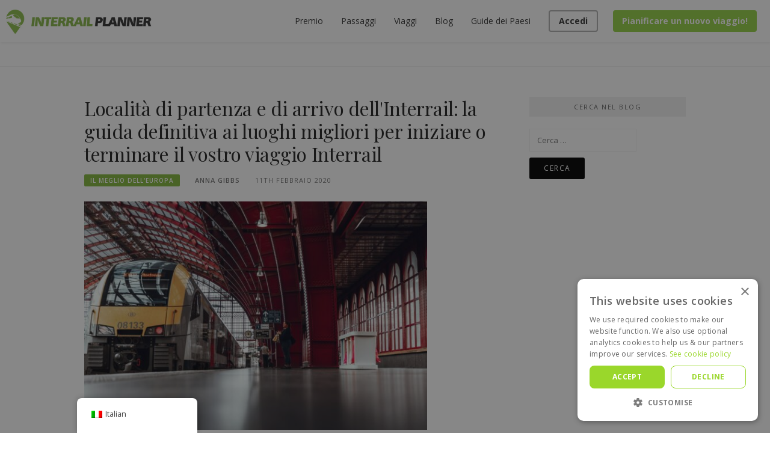

--- FILE ---
content_type: text/html; charset=UTF-8
request_url: https://interrailplanner.com/blog/it/localita-di-partenza-e-di-arrivo-dellinterrail/
body_size: 40442
content:

<!-- This page is cached by the Hummingbird Performance plugin v3.13.0 - https://wordpress.org/plugins/hummingbird-performance/. --><!DOCTYPE html>
<html lang="it-IT" prefix="og: https://ogp.me/ns#">
<head>
<meta charset="UTF-8">
<meta name="viewport" content="width=device-width, initial-scale=1">
<link rel="profile" href="https://gmpg.org/xfn/11">
<link rel="pingback" href="https://interrailplanner.com/blog/xmlrpc.php">
<link href="//fonts.googleapis.com/css?family=Roboto:500,400italic,700italic,300,300italic,500italic,700,400&amp;subset=latin,latin-ext" rel="stylesheet">

	<style>img:is([sizes="auto" i], [sizes^="auto," i]) { contain-intrinsic-size: 3000px 1500px }</style>
	<script type='text/javascript' charset='UTF-8' data-cs-platform='wordpress' src='https://cdn.cookie-script.com/s/991b7380ff8fd3a9e9553ae9c553e501.js' id='cookie_script-js-with'></script><script>window._wca = window._wca || [];</script>

<!-- Search Engine Optimization by Rank Math - https://rankmath.com/ -->
<title>Pianificazione del viaggio Interrail: le migliori località di partenza e arrivo</title>
<meta name="description" content="Se state pianificando un interrail, potreste essere incerti su dove iniziare o terminare il vostro viaggio. Una decisione importante da prendere, ma che spesso può essere difficile da"/>
<meta name="robots" content="index, follow, max-snippet:-1, max-video-preview:-1, max-image-preview:large"/>
<link rel="canonical" href="https://interrailplanner.com/blog/it/localita-di-partenza-e-di-arrivo-dellinterrail/" />
<meta property="og:locale" content="it_IT" />
<meta property="og:type" content="article" />
<meta property="og:title" content="Pianificazione del viaggio Interrail: le migliori località di partenza e arrivo" />
<meta property="og:description" content="Se state pianificando un interrail, potreste essere incerti su dove iniziare o terminare il vostro viaggio. Una decisione importante da prendere, ma che spesso può essere difficile da" />
<meta property="og:url" content="https://interrailplanner.com/blog/it/localita-di-partenza-e-di-arrivo-dellinterrail/" />
<meta property="og:site_name" content="Pianificatore Interrail" />
<meta property="article:publisher" content="https://facebook.com/interrailplanner" />
<meta property="article:tag" content="Amsterdam" />
<meta property="article:tag" content="Austria" />
<meta property="article:tag" content="barcellona" />
<meta property="article:tag" content="Belgio" />
<meta property="article:tag" content="Berlino" />
<meta property="article:tag" content="bruges" />
<meta property="article:tag" content="Bruxelles" />
<meta property="article:tag" content="budapest" />
<meta property="article:tag" content="croazia" />
<meta property="article:tag" content="Repubblica ceca" />
<meta property="article:tag" content="dresda" />
<meta property="article:tag" content="dusseldorf" />
<meta property="article:tag" content="Francia" />
<meta property="article:tag" content="francoforte" />
<meta property="article:tag" content="Germania" />
<meta property="article:tag" content="hannover" />
<meta property="article:tag" content="Ungheria" />
<meta property="article:tag" content="Cracovia" />
<meta property="article:tag" content="Lussemburgo" />
<meta property="article:tag" content="Lione" />
<meta property="article:tag" content="malaga" />
<meta property="article:tag" content="Marsiglia" />
<meta property="article:tag" content="Paesi Bassi" />
<meta property="article:tag" content="Parigi" />
<meta property="article:tag" content="polonia" />
<meta property="article:tag" content="praga" />
<meta property="article:tag" content="sibenik" />
<meta property="article:tag" content="Spagna" />
<meta property="article:tag" content="spaccatura" />
<meta property="article:tag" content="Regno Unito" />
<meta property="article:tag" content="Valencia" />
<meta property="article:tag" content="Vienna" />
<meta property="article:tag" content="zara" />
<meta property="article:section" content="Il meglio dell&#039;Europa" />
<meta property="og:updated_time" content="2020-12-23T14:54:14+00:00" />
<meta property="og:image" content="https://interrailplanner.com/blog/wp-content/uploads/2020/02/photo-1541013974840-4c786957e138.jpeg" />
<meta property="og:image:secure_url" content="https://interrailplanner.com/blog/wp-content/uploads/2020/02/photo-1541013974840-4c786957e138.jpeg" />
<meta property="og:image:width" content="1650" />
<meta property="og:image:height" content="1100" />
<meta property="og:image:alt" content="Dove iniziare o terminare un viaggio Interrail?" />
<meta property="og:image:type" content="image/jpeg" />
<meta property="article:published_time" content="2020-02-11T16:35:01+00:00" />
<meta property="article:modified_time" content="2020-12-23T14:54:14+00:00" />
<meta name="twitter:card" content="summary_large_image" />
<meta name="twitter:title" content="Pianificazione del viaggio Interrail: le migliori località di partenza e arrivo" />
<meta name="twitter:description" content="Se state pianificando un interrail, potreste essere incerti su dove iniziare o terminare il vostro viaggio. Una decisione importante da prendere, ma che spesso può essere difficile da" />
<meta name="twitter:site" content="@planinterrail" />
<meta name="twitter:creator" content="@planinterrail" />
<meta name="twitter:image" content="https://interrailplanner.com/blog/wp-content/uploads/2020/02/photo-1541013974840-4c786957e138.jpeg" />
<script type="application/ld+json" class="rank-math-schema">{
    "@context": "https:\/\/schema.org",
    "@graph": [
        {
            "@type": [
                "TravelAgency",
                "Organization"
            ],
            "@id": "https:\/\/interrailplanner.com\/blog\/it\/#organization",
            "name": "Pianificatore Interrail",
            "url": "https:\/\/interrailplanner.com\/blog",
            "sameAs": [
                "https:\/\/facebook.com\/interrailplanner",
                "https:\/\/twitter.com\/planinterrail"
            ],
            "logo": {
                "@type": "ImageObject",
                "@id": "https:\/\/interrailplanner.com\/blog\/it\/#logo",
                "url": "https:\/\/interrailplanner.com\/blog\/wp-content\/uploads\/2020\/01\/IPlogosquare.png",
                "contentUrl": "https:\/\/interrailplanner.com\/blog\/wp-content\/uploads\/2020\/01\/IPlogosquare.png",
                "caption": "Interrail Planner",
                "inLanguage": "it-IT",
                "width": "1181",
                "height": "1181"
            },
            "openingHours": [
                "Monday,Tuesday,Wednesday,Thursday,Friday,Saturday,Sunday 09:00-17:00"
            ],
            "image": {
                "@id": "https:\/\/interrailplanner.com\/blog\/it\/#logo"
            }
        },
        {
            "@type": "WebSite",
            "@id": "https:\/\/interrailplanner.com\/blog\/it\/#website",
            "url": "https:\/\/interrailplanner.com\/blog\/it",
            "name": "Pianificatore Interrail",
            "publisher": {
                "@id": "https:\/\/interrailplanner.com\/blog\/it\/#organization"
            },
            "inLanguage": "it-IT"
        },
        {
            "@type": "ImageObject",
            "@id": "https:\/\/interrailplanner.com\/blog\/wp-content\/uploads\/2020\/02\/photo-1541013974840-4c786957e138.jpeg",
            "url": "https:\/\/interrailplanner.com\/blog\/wp-content\/uploads\/2020\/02\/photo-1541013974840-4c786957e138.jpeg",
            "width": "1650",
            "height": "1100",
            "caption": "Where to start or finish an Interrail trip?",
            "inLanguage": "it-IT"
        },
        {
            "@type": "WebPage",
            "@id": "https:\/\/interrailplanner.com\/blog\/it\/localita-di-partenza-e-di-arrivo-dellinterrail\/#webpage",
            "url": "https:\/\/interrailplanner.com\/blog\/it\/localita-di-partenza-e-di-arrivo-dellinterrail\/",
            "name": "Pianificazione del viaggio Interrail: le migliori localit\u00e0 di partenza e arrivo",
            "datePublished": "2020-02-11T16:35:01+00:00",
            "dateModified": "2020-12-23T14:54:14+00:00",
            "isPartOf": {
                "@id": "https:\/\/interrailplanner.com\/blog\/it\/#website"
            },
            "primaryImageOfPage": {
                "@id": "https:\/\/interrailplanner.com\/blog\/wp-content\/uploads\/2020\/02\/photo-1541013974840-4c786957e138.jpeg"
            },
            "inLanguage": "it-IT"
        },
        {
            "@type": "BlogPosting",
            "headline": "Interrail trip planning: the best start and finish locations",
            "datePublished": "2020-02-11T16:35:01+00:00",
            "dateModified": "2020-12-23T14:54:14+00:00",
            "author": {
                "@type": "Person",
                "name": "Anna Woods"
            },
            "name": "Pianificazione del viaggio Interrail: le migliori localit\u00e0 di partenza e arrivo",
            "@id": "https:\/\/interrailplanner.com\/blog\/it\/localita-di-partenza-e-di-arrivo-dellinterrail\/#schema-9020",
            "isPartOf": {
                "@id": "https:\/\/interrailplanner.com\/blog\/it\/localita-di-partenza-e-di-arrivo-dellinterrail\/#webpage"
            },
            "publisher": {
                "@id": "https:\/\/interrailplanner.com\/blog\/it\/#organization"
            },
            "image": {
                "@id": "https:\/\/interrailplanner.com\/blog\/wp-content\/uploads\/2020\/02\/photo-1541013974840-4c786957e138.jpeg"
            },
            "inLanguage": "it-IT",
            "mainEntityOfPage": {
                "@id": "https:\/\/interrailplanner.com\/blog\/it\/localita-di-partenza-e-di-arrivo-dellinterrail\/#webpage"
            }
        }
    ]
}</script>
<!-- /Rank Math WordPress SEO plugin -->

<link rel='dns-prefetch' href='//www.googletagmanager.com' />
<link rel='dns-prefetch' href='//stats.wp.com' />
<link rel='dns-prefetch' href='//use.fontawesome.com' />
<link rel='dns-prefetch' href='//fonts.googleapis.com' />
<link rel='preconnect' href='//c0.wp.com' />
<link href="https://use.fontawesome.com" crossorigin='' rel='preconnect' />
<link href="https://fonts.googleapis.com" rel='preconnect' />
<link href='//fonts.gstatic.com' crossorigin='' rel='preconnect' />
<link rel="alternate" type="application/rss+xml" title="Interrail Planner &raquo; Feed" href="https://interrailplanner.com/blog/it/feed/" />
<link rel="alternate" type="application/rss+xml" title="Interrail Planner &raquo; Feed dei commenti" href="https://interrailplanner.com/blog/it/comments/feed/" />
<link rel="alternate" type="application/rss+xml" title="Interrail Planner &raquo; Interrail start and finish locations: the ultimate guide to the best places to start or finish your Interrail trip Feed dei commenti" href="https://interrailplanner.com/blog/it/localita-di-partenza-e-di-arrivo-dellinterrail/feed/" />
<script type="text/javascript">
/* <![CDATA[ */
window._wpemojiSettings = {"baseUrl":"https:\/\/s.w.org\/images\/core\/emoji\/15.0.3\/72x72\/","ext":".png","svgUrl":"https:\/\/s.w.org\/images\/core\/emoji\/15.0.3\/svg\/","svgExt":".svg","source":{"concatemoji":"https:\/\/interrailplanner.com\/blog\/wp-includes\/js\/wp-emoji-release.min.js?ver=6.7.2"}};
/*! This file is auto-generated */
!function(i,n){var o,s,e;function c(e){try{var t={supportTests:e,timestamp:(new Date).valueOf()};sessionStorage.setItem(o,JSON.stringify(t))}catch(e){}}function p(e,t,n){e.clearRect(0,0,e.canvas.width,e.canvas.height),e.fillText(t,0,0);var t=new Uint32Array(e.getImageData(0,0,e.canvas.width,e.canvas.height).data),r=(e.clearRect(0,0,e.canvas.width,e.canvas.height),e.fillText(n,0,0),new Uint32Array(e.getImageData(0,0,e.canvas.width,e.canvas.height).data));return t.every(function(e,t){return e===r[t]})}function u(e,t,n){switch(t){case"flag":return n(e,"\ud83c\udff3\ufe0f\u200d\u26a7\ufe0f","\ud83c\udff3\ufe0f\u200b\u26a7\ufe0f")?!1:!n(e,"\ud83c\uddfa\ud83c\uddf3","\ud83c\uddfa\u200b\ud83c\uddf3")&&!n(e,"\ud83c\udff4\udb40\udc67\udb40\udc62\udb40\udc65\udb40\udc6e\udb40\udc67\udb40\udc7f","\ud83c\udff4\u200b\udb40\udc67\u200b\udb40\udc62\u200b\udb40\udc65\u200b\udb40\udc6e\u200b\udb40\udc67\u200b\udb40\udc7f");case"emoji":return!n(e,"\ud83d\udc26\u200d\u2b1b","\ud83d\udc26\u200b\u2b1b")}return!1}function f(e,t,n){var r="undefined"!=typeof WorkerGlobalScope&&self instanceof WorkerGlobalScope?new OffscreenCanvas(300,150):i.createElement("canvas"),a=r.getContext("2d",{willReadFrequently:!0}),o=(a.textBaseline="top",a.font="600 32px Arial",{});return e.forEach(function(e){o[e]=t(a,e,n)}),o}function t(e){var t=i.createElement("script");t.src=e,t.defer=!0,i.head.appendChild(t)}"undefined"!=typeof Promise&&(o="wpEmojiSettingsSupports",s=["flag","emoji"],n.supports={everything:!0,everythingExceptFlag:!0},e=new Promise(function(e){i.addEventListener("DOMContentLoaded",e,{once:!0})}),new Promise(function(t){var n=function(){try{var e=JSON.parse(sessionStorage.getItem(o));if("object"==typeof e&&"number"==typeof e.timestamp&&(new Date).valueOf()<e.timestamp+604800&&"object"==typeof e.supportTests)return e.supportTests}catch(e){}return null}();if(!n){if("undefined"!=typeof Worker&&"undefined"!=typeof OffscreenCanvas&&"undefined"!=typeof URL&&URL.createObjectURL&&"undefined"!=typeof Blob)try{var e="postMessage("+f.toString()+"("+[JSON.stringify(s),u.toString(),p.toString()].join(",")+"));",r=new Blob([e],{type:"text/javascript"}),a=new Worker(URL.createObjectURL(r),{name:"wpTestEmojiSupports"});return void(a.onmessage=function(e){c(n=e.data),a.terminate(),t(n)})}catch(e){}c(n=f(s,u,p))}t(n)}).then(function(e){for(var t in e)n.supports[t]=e[t],n.supports.everything=n.supports.everything&&n.supports[t],"flag"!==t&&(n.supports.everythingExceptFlag=n.supports.everythingExceptFlag&&n.supports[t]);n.supports.everythingExceptFlag=n.supports.everythingExceptFlag&&!n.supports.flag,n.DOMReady=!1,n.readyCallback=function(){n.DOMReady=!0}}).then(function(){return e}).then(function(){var e;n.supports.everything||(n.readyCallback(),(e=n.source||{}).concatemoji?t(e.concatemoji):e.wpemoji&&e.twemoji&&(t(e.twemoji),t(e.wpemoji)))}))}((window,document),window._wpemojiSettings);
/* ]]> */
</script>
<!-- interrailplanner.com is managing ads with Advanced Ads 2.0.6 – https://wpadvancedads.com/ --><script id="inter-ready">
			window.advanced_ads_ready=function(e,a){a=a||"complete";var d=function(e){return"interactive"===a?"loading"!==e:"complete"===e};d(document.readyState)?e():document.addEventListener("readystatechange",(function(a){d(a.target.readyState)&&e()}),{once:"interactive"===a})},window.advanced_ads_ready_queue=window.advanced_ads_ready_queue||[];		</script>
		<link rel='stylesheet' id='jetpack_related-posts-css' href='https://c0.wp.com/p/jetpack/14.5/modules/related-posts/related-posts.css' type='text/css' media='all' />
<style id='wp-emoji-styles-inline-css' type='text/css'>

	img.wp-smiley, img.emoji {
		display: inline !important;
		border: none !important;
		box-shadow: none !important;
		height: 1em !important;
		width: 1em !important;
		margin: 0 0.07em !important;
		vertical-align: -0.1em !important;
		background: none !important;
		padding: 0 !important;
	}
</style>
<link rel='stylesheet' id='wp-block-library-css' href='https://c0.wp.com/c/6.7.2/wp-includes/css/dist/block-library/style.min.css' type='text/css' media='all' />
<style id='safe-svg-svg-icon-style-inline-css' type='text/css'>
.safe-svg-cover{text-align:center}.safe-svg-cover .safe-svg-inside{display:inline-block;max-width:100%}.safe-svg-cover svg{fill:currentColor;height:100%;max-height:100%;max-width:100%;width:100%}

</style>
<link rel='stylesheet' id='yaycurrency-currency-switcher-block-editor-style-css' href='https://interrailplanner.com/blog/wp-content/plugins/yaycurrency/blocks/style.css?ver=1743758553' type='text/css' media='all' />
<link rel='stylesheet' id='mediaelement-css' href='https://c0.wp.com/c/6.7.2/wp-includes/js/mediaelement/mediaelementplayer-legacy.min.css' type='text/css' media='all' />
<link rel='stylesheet' id='wp-mediaelement-css' href='https://c0.wp.com/c/6.7.2/wp-includes/js/mediaelement/wp-mediaelement.min.css' type='text/css' media='all' />
<style id='jetpack-sharing-buttons-style-inline-css' type='text/css'>
.jetpack-sharing-buttons__services-list{display:flex;flex-direction:row;flex-wrap:wrap;gap:0;list-style-type:none;margin:5px;padding:0}.jetpack-sharing-buttons__services-list.has-small-icon-size{font-size:12px}.jetpack-sharing-buttons__services-list.has-normal-icon-size{font-size:16px}.jetpack-sharing-buttons__services-list.has-large-icon-size{font-size:24px}.jetpack-sharing-buttons__services-list.has-huge-icon-size{font-size:36px}@media print{.jetpack-sharing-buttons__services-list{display:none!important}}.editor-styles-wrapper .wp-block-jetpack-sharing-buttons{gap:0;padding-inline-start:0}ul.jetpack-sharing-buttons__services-list.has-background{padding:1.25em 2.375em}
</style>
<style id='classic-theme-styles-inline-css' type='text/css'>
/*! This file is auto-generated */
.wp-block-button__link{color:#fff;background-color:#32373c;border-radius:9999px;box-shadow:none;text-decoration:none;padding:calc(.667em + 2px) calc(1.333em + 2px);font-size:1.125em}.wp-block-file__button{background:#32373c;color:#fff;text-decoration:none}
</style>
<style id='global-styles-inline-css' type='text/css'>
:root{--wp--preset--aspect-ratio--square: 1;--wp--preset--aspect-ratio--4-3: 4/3;--wp--preset--aspect-ratio--3-4: 3/4;--wp--preset--aspect-ratio--3-2: 3/2;--wp--preset--aspect-ratio--2-3: 2/3;--wp--preset--aspect-ratio--16-9: 16/9;--wp--preset--aspect-ratio--9-16: 9/16;--wp--preset--color--black: #000000;--wp--preset--color--cyan-bluish-gray: #abb8c3;--wp--preset--color--white: #ffffff;--wp--preset--color--pale-pink: #f78da7;--wp--preset--color--vivid-red: #cf2e2e;--wp--preset--color--luminous-vivid-orange: #ff6900;--wp--preset--color--luminous-vivid-amber: #fcb900;--wp--preset--color--light-green-cyan: #7bdcb5;--wp--preset--color--vivid-green-cyan: #00d084;--wp--preset--color--pale-cyan-blue: #8ed1fc;--wp--preset--color--vivid-cyan-blue: #0693e3;--wp--preset--color--vivid-purple: #9b51e0;--wp--preset--gradient--vivid-cyan-blue-to-vivid-purple: linear-gradient(135deg,rgba(6,147,227,1) 0%,rgb(155,81,224) 100%);--wp--preset--gradient--light-green-cyan-to-vivid-green-cyan: linear-gradient(135deg,rgb(122,220,180) 0%,rgb(0,208,130) 100%);--wp--preset--gradient--luminous-vivid-amber-to-luminous-vivid-orange: linear-gradient(135deg,rgba(252,185,0,1) 0%,rgba(255,105,0,1) 100%);--wp--preset--gradient--luminous-vivid-orange-to-vivid-red: linear-gradient(135deg,rgba(255,105,0,1) 0%,rgb(207,46,46) 100%);--wp--preset--gradient--very-light-gray-to-cyan-bluish-gray: linear-gradient(135deg,rgb(238,238,238) 0%,rgb(169,184,195) 100%);--wp--preset--gradient--cool-to-warm-spectrum: linear-gradient(135deg,rgb(74,234,220) 0%,rgb(151,120,209) 20%,rgb(207,42,186) 40%,rgb(238,44,130) 60%,rgb(251,105,98) 80%,rgb(254,248,76) 100%);--wp--preset--gradient--blush-light-purple: linear-gradient(135deg,rgb(255,206,236) 0%,rgb(152,150,240) 100%);--wp--preset--gradient--blush-bordeaux: linear-gradient(135deg,rgb(254,205,165) 0%,rgb(254,45,45) 50%,rgb(107,0,62) 100%);--wp--preset--gradient--luminous-dusk: linear-gradient(135deg,rgb(255,203,112) 0%,rgb(199,81,192) 50%,rgb(65,88,208) 100%);--wp--preset--gradient--pale-ocean: linear-gradient(135deg,rgb(255,245,203) 0%,rgb(182,227,212) 50%,rgb(51,167,181) 100%);--wp--preset--gradient--electric-grass: linear-gradient(135deg,rgb(202,248,128) 0%,rgb(113,206,126) 100%);--wp--preset--gradient--midnight: linear-gradient(135deg,rgb(2,3,129) 0%,rgb(40,116,252) 100%);--wp--preset--font-size--small: 13px;--wp--preset--font-size--medium: 20px;--wp--preset--font-size--large: 36px;--wp--preset--font-size--x-large: 42px;--wp--preset--font-family--inter: "Inter", sans-serif;--wp--preset--font-family--cardo: Cardo;--wp--preset--spacing--20: 0.44rem;--wp--preset--spacing--30: 0.67rem;--wp--preset--spacing--40: 1rem;--wp--preset--spacing--50: 1.5rem;--wp--preset--spacing--60: 2.25rem;--wp--preset--spacing--70: 3.38rem;--wp--preset--spacing--80: 5.06rem;--wp--preset--shadow--natural: 6px 6px 9px rgba(0, 0, 0, 0.2);--wp--preset--shadow--deep: 12px 12px 50px rgba(0, 0, 0, 0.4);--wp--preset--shadow--sharp: 6px 6px 0px rgba(0, 0, 0, 0.2);--wp--preset--shadow--outlined: 6px 6px 0px -3px rgba(255, 255, 255, 1), 6px 6px rgba(0, 0, 0, 1);--wp--preset--shadow--crisp: 6px 6px 0px rgba(0, 0, 0, 1);}:where(.is-layout-flex){gap: 0.5em;}:where(.is-layout-grid){gap: 0.5em;}body .is-layout-flex{display: flex;}.is-layout-flex{flex-wrap: wrap;align-items: center;}.is-layout-flex > :is(*, div){margin: 0;}body .is-layout-grid{display: grid;}.is-layout-grid > :is(*, div){margin: 0;}:where(.wp-block-columns.is-layout-flex){gap: 2em;}:where(.wp-block-columns.is-layout-grid){gap: 2em;}:where(.wp-block-post-template.is-layout-flex){gap: 1.25em;}:where(.wp-block-post-template.is-layout-grid){gap: 1.25em;}.has-black-color{color: var(--wp--preset--color--black) !important;}.has-cyan-bluish-gray-color{color: var(--wp--preset--color--cyan-bluish-gray) !important;}.has-white-color{color: var(--wp--preset--color--white) !important;}.has-pale-pink-color{color: var(--wp--preset--color--pale-pink) !important;}.has-vivid-red-color{color: var(--wp--preset--color--vivid-red) !important;}.has-luminous-vivid-orange-color{color: var(--wp--preset--color--luminous-vivid-orange) !important;}.has-luminous-vivid-amber-color{color: var(--wp--preset--color--luminous-vivid-amber) !important;}.has-light-green-cyan-color{color: var(--wp--preset--color--light-green-cyan) !important;}.has-vivid-green-cyan-color{color: var(--wp--preset--color--vivid-green-cyan) !important;}.has-pale-cyan-blue-color{color: var(--wp--preset--color--pale-cyan-blue) !important;}.has-vivid-cyan-blue-color{color: var(--wp--preset--color--vivid-cyan-blue) !important;}.has-vivid-purple-color{color: var(--wp--preset--color--vivid-purple) !important;}.has-black-background-color{background-color: var(--wp--preset--color--black) !important;}.has-cyan-bluish-gray-background-color{background-color: var(--wp--preset--color--cyan-bluish-gray) !important;}.has-white-background-color{background-color: var(--wp--preset--color--white) !important;}.has-pale-pink-background-color{background-color: var(--wp--preset--color--pale-pink) !important;}.has-vivid-red-background-color{background-color: var(--wp--preset--color--vivid-red) !important;}.has-luminous-vivid-orange-background-color{background-color: var(--wp--preset--color--luminous-vivid-orange) !important;}.has-luminous-vivid-amber-background-color{background-color: var(--wp--preset--color--luminous-vivid-amber) !important;}.has-light-green-cyan-background-color{background-color: var(--wp--preset--color--light-green-cyan) !important;}.has-vivid-green-cyan-background-color{background-color: var(--wp--preset--color--vivid-green-cyan) !important;}.has-pale-cyan-blue-background-color{background-color: var(--wp--preset--color--pale-cyan-blue) !important;}.has-vivid-cyan-blue-background-color{background-color: var(--wp--preset--color--vivid-cyan-blue) !important;}.has-vivid-purple-background-color{background-color: var(--wp--preset--color--vivid-purple) !important;}.has-black-border-color{border-color: var(--wp--preset--color--black) !important;}.has-cyan-bluish-gray-border-color{border-color: var(--wp--preset--color--cyan-bluish-gray) !important;}.has-white-border-color{border-color: var(--wp--preset--color--white) !important;}.has-pale-pink-border-color{border-color: var(--wp--preset--color--pale-pink) !important;}.has-vivid-red-border-color{border-color: var(--wp--preset--color--vivid-red) !important;}.has-luminous-vivid-orange-border-color{border-color: var(--wp--preset--color--luminous-vivid-orange) !important;}.has-luminous-vivid-amber-border-color{border-color: var(--wp--preset--color--luminous-vivid-amber) !important;}.has-light-green-cyan-border-color{border-color: var(--wp--preset--color--light-green-cyan) !important;}.has-vivid-green-cyan-border-color{border-color: var(--wp--preset--color--vivid-green-cyan) !important;}.has-pale-cyan-blue-border-color{border-color: var(--wp--preset--color--pale-cyan-blue) !important;}.has-vivid-cyan-blue-border-color{border-color: var(--wp--preset--color--vivid-cyan-blue) !important;}.has-vivid-purple-border-color{border-color: var(--wp--preset--color--vivid-purple) !important;}.has-vivid-cyan-blue-to-vivid-purple-gradient-background{background: var(--wp--preset--gradient--vivid-cyan-blue-to-vivid-purple) !important;}.has-light-green-cyan-to-vivid-green-cyan-gradient-background{background: var(--wp--preset--gradient--light-green-cyan-to-vivid-green-cyan) !important;}.has-luminous-vivid-amber-to-luminous-vivid-orange-gradient-background{background: var(--wp--preset--gradient--luminous-vivid-amber-to-luminous-vivid-orange) !important;}.has-luminous-vivid-orange-to-vivid-red-gradient-background{background: var(--wp--preset--gradient--luminous-vivid-orange-to-vivid-red) !important;}.has-very-light-gray-to-cyan-bluish-gray-gradient-background{background: var(--wp--preset--gradient--very-light-gray-to-cyan-bluish-gray) !important;}.has-cool-to-warm-spectrum-gradient-background{background: var(--wp--preset--gradient--cool-to-warm-spectrum) !important;}.has-blush-light-purple-gradient-background{background: var(--wp--preset--gradient--blush-light-purple) !important;}.has-blush-bordeaux-gradient-background{background: var(--wp--preset--gradient--blush-bordeaux) !important;}.has-luminous-dusk-gradient-background{background: var(--wp--preset--gradient--luminous-dusk) !important;}.has-pale-ocean-gradient-background{background: var(--wp--preset--gradient--pale-ocean) !important;}.has-electric-grass-gradient-background{background: var(--wp--preset--gradient--electric-grass) !important;}.has-midnight-gradient-background{background: var(--wp--preset--gradient--midnight) !important;}.has-small-font-size{font-size: var(--wp--preset--font-size--small) !important;}.has-medium-font-size{font-size: var(--wp--preset--font-size--medium) !important;}.has-large-font-size{font-size: var(--wp--preset--font-size--large) !important;}.has-x-large-font-size{font-size: var(--wp--preset--font-size--x-large) !important;}
:where(.wp-block-post-template.is-layout-flex){gap: 1.25em;}:where(.wp-block-post-template.is-layout-grid){gap: 1.25em;}
:where(.wp-block-columns.is-layout-flex){gap: 2em;}:where(.wp-block-columns.is-layout-grid){gap: 2em;}
:root :where(.wp-block-pullquote){font-size: 1.5em;line-height: 1.6;}
</style>
<link rel='stylesheet' id='woocommerce-layout-css' href='https://c0.wp.com/p/woocommerce/9.7.1/assets/css/woocommerce-layout.css' type='text/css' media='all' />
<style id='woocommerce-layout-inline-css' type='text/css'>

	.infinite-scroll .woocommerce-pagination {
		display: none;
	}
</style>
<link rel='stylesheet' id='woocommerce-smallscreen-css' href='https://c0.wp.com/p/woocommerce/9.7.1/assets/css/woocommerce-smallscreen.css' type='text/css' media='only screen and (max-width: 768px)' />
<link rel='stylesheet' id='woocommerce-general-css' href='https://c0.wp.com/p/woocommerce/9.7.1/assets/css/woocommerce.css' type='text/css' media='all' />
<style id='woocommerce-inline-inline-css' type='text/css'>
.woocommerce form .form-row .required { visibility: visible; }
</style>
<link rel='stylesheet' id='trp-floater-language-switcher-style-css' href='https://interrailplanner.com/blog/wp-content/plugins/translatepress-multilingual/assets/css/trp-floater-language-switcher.css?ver=2.9.10' type='text/css' media='all' />
<link rel='stylesheet' id='trp-language-switcher-style-css' href='https://interrailplanner.com/blog/wp-content/plugins/translatepress-multilingual/assets/css/trp-language-switcher.css?ver=2.9.10' type='text/css' media='all' />
<link rel='stylesheet' id='brands-styles-css' href='https://c0.wp.com/p/woocommerce/9.7.1/assets/css/brands.css' type='text/css' media='all' />
<link rel='stylesheet' id='parent-style-css' href='https://interrailplanner.com/blog/wp-content/themes/boston/style.css?ver=6.7.2' type='text/css' media='all' />
<link rel='stylesheet' id='header-style-css' href='https://interrailplanner.com/blog/wp-content/themes/boston-child/css/header.css?ver=1.1.29' type='text/css' media='all' />
<link rel='stylesheet' id='footer-style-css' href='https://interrailplanner.com/blog/wp-content/themes/boston-child/css/footer.css?ver=1.1.29' type='text/css' media='all' />
<link rel='stylesheet' id='boston-fonts-css' href='https://fonts.googleapis.com/css?family=Open+Sans%3A300%2C300i%2C400%2C400i%2C600%2C600i%2C700%2C700i%7CPlayfair+Display%3A400%2C400i%2C700%2C700i&#038;subset=latin%2Clatin-ext' type='text/css' media='all' />
<link rel='stylesheet' id='boston-style-css' href='https://interrailplanner.com/blog/wp-content/themes/boston-child/style.css?ver=6.7.2' type='text/css' media='all' />
<style id='boston-style-inline-css' type='text/css'>
.archive__layout1 .entry-more a:hover {
    border-color: #84b73d;
    background: #84b73d;
}
a.entry-category {
    background: #84b73d;
}
.entry-content a, .comment-content a,
.sticky .entry-title:before,
.search-results .page-title span,
.widget_categories li a,
.footer-widget-area a {
	color: #84b73d;
}
.entry-footer a {
	color: #84b73d;
}
@media (min-width: 992px) {
	.main-navigation .current_page_item > a,
	.main-navigation .current-menu-item > a,
	.main-navigation .current_page_ancestor > a,
	.main-navigation .current-menu-ancestor > a {
		color: #84b73d;
	}
}
</style>
<link rel='stylesheet' id='genericons-css' href='https://c0.wp.com/p/jetpack/14.5/_inc/genericons/genericons/genericons.css' type='text/css' media='all' />
<link rel='stylesheet' id='boston-norwester-font-css' href='https://interrailplanner.com/blog/wp-content/themes/boston/assets/css/font-norwester.css?ver=6.7.2' type='text/css' media='all' />
<style id='akismet-widget-style-inline-css' type='text/css'>

			.a-stats {
				--akismet-color-mid-green: #357b49;
				--akismet-color-white: #fff;
				--akismet-color-light-grey: #f6f7f7;

				max-width: 350px;
				width: auto;
			}

			.a-stats * {
				all: unset;
				box-sizing: border-box;
			}

			.a-stats strong {
				font-weight: 600;
			}

			.a-stats a.a-stats__link,
			.a-stats a.a-stats__link:visited,
			.a-stats a.a-stats__link:active {
				background: var(--akismet-color-mid-green);
				border: none;
				box-shadow: none;
				border-radius: 8px;
				color: var(--akismet-color-white);
				cursor: pointer;
				display: block;
				font-family: -apple-system, BlinkMacSystemFont, 'Segoe UI', 'Roboto', 'Oxygen-Sans', 'Ubuntu', 'Cantarell', 'Helvetica Neue', sans-serif;
				font-weight: 500;
				padding: 12px;
				text-align: center;
				text-decoration: none;
				transition: all 0.2s ease;
			}

			/* Extra specificity to deal with TwentyTwentyOne focus style */
			.widget .a-stats a.a-stats__link:focus {
				background: var(--akismet-color-mid-green);
				color: var(--akismet-color-white);
				text-decoration: none;
			}

			.a-stats a.a-stats__link:hover {
				filter: brightness(110%);
				box-shadow: 0 4px 12px rgba(0, 0, 0, 0.06), 0 0 2px rgba(0, 0, 0, 0.16);
			}

			.a-stats .count {
				color: var(--akismet-color-white);
				display: block;
				font-size: 1.5em;
				line-height: 1.4;
				padding: 0 13px;
				white-space: nowrap;
			}
		
</style>
<link rel='stylesheet' id='yay-currency-frontend-style-css' href='https://interrailplanner.com/blog/wp-content/plugins/yaycurrency/src/styles.css?ver=3.1.0' type='text/css' media='all' />
<link rel='stylesheet' id='bfa-font-awesome-css' href='https://use.fontawesome.com/releases/v5.15.4/css/all.css?ver=2.0.3' type='text/css' media='all' />
<link rel='stylesheet' id='bfa-font-awesome-v4-shim-css' href='https://use.fontawesome.com/releases/v5.15.4/css/v4-shims.css?ver=2.0.3' type='text/css' media='all' />
<style id='bfa-font-awesome-v4-shim-inline-css' type='text/css'>

			@font-face {
				font-family: 'FontAwesome';
				src: url('https://use.fontawesome.com/releases/v5.15.4/webfonts/fa-brands-400.eot'),
				url('https://use.fontawesome.com/releases/v5.15.4/webfonts/fa-brands-400.eot?#iefix') format('embedded-opentype'),
				url('https://use.fontawesome.com/releases/v5.15.4/webfonts/fa-brands-400.woff2') format('woff2'),
				url('https://use.fontawesome.com/releases/v5.15.4/webfonts/fa-brands-400.woff') format('woff'),
				url('https://use.fontawesome.com/releases/v5.15.4/webfonts/fa-brands-400.ttf') format('truetype'),
				url('https://use.fontawesome.com/releases/v5.15.4/webfonts/fa-brands-400.svg#fontawesome') format('svg');
			}

			@font-face {
				font-family: 'FontAwesome';
				src: url('https://use.fontawesome.com/releases/v5.15.4/webfonts/fa-solid-900.eot'),
				url('https://use.fontawesome.com/releases/v5.15.4/webfonts/fa-solid-900.eot?#iefix') format('embedded-opentype'),
				url('https://use.fontawesome.com/releases/v5.15.4/webfonts/fa-solid-900.woff2') format('woff2'),
				url('https://use.fontawesome.com/releases/v5.15.4/webfonts/fa-solid-900.woff') format('woff'),
				url('https://use.fontawesome.com/releases/v5.15.4/webfonts/fa-solid-900.ttf') format('truetype'),
				url('https://use.fontawesome.com/releases/v5.15.4/webfonts/fa-solid-900.svg#fontawesome') format('svg');
			}

			@font-face {
				font-family: 'FontAwesome';
				src: url('https://use.fontawesome.com/releases/v5.15.4/webfonts/fa-regular-400.eot'),
				url('https://use.fontawesome.com/releases/v5.15.4/webfonts/fa-regular-400.eot?#iefix') format('embedded-opentype'),
				url('https://use.fontawesome.com/releases/v5.15.4/webfonts/fa-regular-400.woff2') format('woff2'),
				url('https://use.fontawesome.com/releases/v5.15.4/webfonts/fa-regular-400.woff') format('woff'),
				url('https://use.fontawesome.com/releases/v5.15.4/webfonts/fa-regular-400.ttf') format('truetype'),
				url('https://use.fontawesome.com/releases/v5.15.4/webfonts/fa-regular-400.svg#fontawesome') format('svg');
				unicode-range: U+F004-F005,U+F007,U+F017,U+F022,U+F024,U+F02E,U+F03E,U+F044,U+F057-F059,U+F06E,U+F070,U+F075,U+F07B-F07C,U+F080,U+F086,U+F089,U+F094,U+F09D,U+F0A0,U+F0A4-F0A7,U+F0C5,U+F0C7-F0C8,U+F0E0,U+F0EB,U+F0F3,U+F0F8,U+F0FE,U+F111,U+F118-F11A,U+F11C,U+F133,U+F144,U+F146,U+F14A,U+F14D-F14E,U+F150-F152,U+F15B-F15C,U+F164-F165,U+F185-F186,U+F191-F192,U+F1AD,U+F1C1-F1C9,U+F1CD,U+F1D8,U+F1E3,U+F1EA,U+F1F6,U+F1F9,U+F20A,U+F247-F249,U+F24D,U+F254-F25B,U+F25D,U+F267,U+F271-F274,U+F279,U+F28B,U+F28D,U+F2B5-F2B6,U+F2B9,U+F2BB,U+F2BD,U+F2C1-F2C2,U+F2D0,U+F2D2,U+F2DC,U+F2ED,U+F328,U+F358-F35B,U+F3A5,U+F3D1,U+F410,U+F4AD;
			}
		
</style>
<script type="text/javascript" src="https://c0.wp.com/c/6.7.2/wp-includes/js/jquery/jquery.min.js" id="jquery-core-js"></script>
<script type="text/javascript" src="https://c0.wp.com/c/6.7.2/wp-includes/js/jquery/jquery-migrate.min.js" id="jquery-migrate-js"></script>
<script type="text/javascript" src="https://interrailplanner.com/blog/wp-content/themes/boston-child/js/jQuery.js?ver=1.0" id="custom_script-js"></script>
<script type="text/javascript" id="jetpack_related-posts-js-extra">
/* <![CDATA[ */
var related_posts_js_options = {"post_heading":"h4"};
/* ]]> */
</script>
<script type="text/javascript" src="https://c0.wp.com/p/jetpack/14.5/_inc/build/related-posts/related-posts.min.js" id="jetpack_related-posts-js"></script>
<script type="text/javascript" src="https://c0.wp.com/p/woocommerce/9.7.1/assets/js/jquery-blockui/jquery.blockUI.min.js" id="jquery-blockui-js" defer="defer" data-wp-strategy="defer"></script>
<script type="text/javascript" id="wc-add-to-cart-js-extra">
/* <![CDATA[ */
var wc_add_to_cart_params = {"ajax_url":"\/blog\/wp-admin\/admin-ajax.php","wc_ajax_url":"https:\/\/interrailplanner.com\/blog\/it\/?wc-ajax=%%endpoint%%","i18n_view_cart":"Carrello","cart_url":"https:\/\/interrailplanner.com\/blog\/it\/carrello\/","is_cart":"","cart_redirect_after_add":"no"};
/* ]]> */
</script>
<script type="text/javascript" src="https://c0.wp.com/p/woocommerce/9.7.1/assets/js/frontend/add-to-cart.min.js" id="wc-add-to-cart-js" defer="defer" data-wp-strategy="defer"></script>
<script type="text/javascript" src="https://c0.wp.com/p/woocommerce/9.7.1/assets/js/js-cookie/js.cookie.min.js" id="js-cookie-js" defer="defer" data-wp-strategy="defer"></script>
<script type="text/javascript" id="woocommerce-js-extra">
/* <![CDATA[ */
var woocommerce_params = {"ajax_url":"\/blog\/wp-admin\/admin-ajax.php","wc_ajax_url":"https:\/\/interrailplanner.com\/blog\/it\/?wc-ajax=%%endpoint%%","i18n_password_show":"Mostra password","i18n_password_hide":"Nascondere la password"};
/* ]]> */
</script>
<script type="text/javascript" src="https://c0.wp.com/p/woocommerce/9.7.1/assets/js/frontend/woocommerce.min.js" id="woocommerce-js" defer="defer" data-wp-strategy="defer"></script>
<script type="text/javascript" src="https://interrailplanner.com/blog/wp-content/plugins/translatepress-multilingual/assets/js/trp-frontend-compatibility.js?ver=2.9.10" id="trp-frontend-compatibility-js"></script>
<script type="text/javascript" id="WCPAY_ASSETS-js-extra">
/* <![CDATA[ */
var wcpayAssets = {"url":"https:\/\/interrailplanner.com\/blog\/wp-content\/plugins\/woocommerce-payments\/dist\/"};
/* ]]> */
</script>
<script type="text/javascript" src="https://stats.wp.com/s-202536.js" id="woocommerce-analytics-js" defer="defer" data-wp-strategy="defer"></script>
<script defer crossorigin="anonymous" integrity="sha384-QM3vQ1ro1SUguF26PKxC17ZxibTi/ixpgL9NRL5/RHw1AmA0pfSeGCh6k+uqbyzJ" type="text/javascript" src="https://use.fontawesome.com/releases/v6.3.0/js/all.js" id="font-awesome-official-js"></script>
<script defer crossorigin="anonymous" integrity="sha384-wIToinlzS6m/RbLlDnKRNYNV9AH+JiQw4YYjKJLDHvRHM3otJbm3Yo6HW5Tmlm6Q" type="text/javascript" src="https://use.fontawesome.com/releases/v6.3.0/js/v4-shims.js" id="font-awesome-official-v4shim-js"></script>
<link rel="https://api.w.org/" href="https://interrailplanner.com/blog/it/wp-json/" /><link rel="alternate" title="JSON" type="application/json" href="https://interrailplanner.com/blog/it/wp-json/wp/v2/posts/1047" /><link rel="EditURI" type="application/rsd+xml" title="RSD" href="https://interrailplanner.com/blog/xmlrpc.php?rsd" />
<meta name="generator" content="WordPress 6.7.2" />
<link rel='shortlink' href='https://interrailplanner.com/blog/it/?p=1047' />
		<!-- Custom Logo: hide header text -->
		<style id="custom-logo-css" type="text/css">
			.site-title, .site-description {
				position: absolute;
				clip: rect(1px, 1px, 1px, 1px);
			}
		</style>
		<link rel="alternate" title="oEmbed (JSON)" type="application/json+oembed" href="https://interrailplanner.com/blog/it/wp-json/oembed/1.0/embed?url=https%3A%2F%2Finterrailplanner.com%2Fblog%2Fit%2Flocalita-di-partenza-e-di-arrivo-dellinterrail%2F" />
<link rel="alternate" title="oEmbed (XML)" type="text/xml+oembed" href="https://interrailplanner.com/blog/it/wp-json/oembed/1.0/embed?url=https%3A%2F%2Finterrailplanner.com%2Fblog%2Fit%2Flocalita-di-partenza-e-di-arrivo-dellinterrail%2F&#038;format=xml" />
<script type="text/javascript">if(!window._buttonizer) { window._buttonizer = {}; };var _buttonizer_page_data = {"language":"it"};window._buttonizer.data = { ..._buttonizer_page_data, ...window._buttonizer.data };</script>		<meta name="author" content="Interrail Planner">
		<meta name="classification" content="Travel, Interrail, Rail, Holidays, Europe">
		<meta name="copyright" content="Copyright Interrail Planner - All rights Reserved.">
		<meta name="distribution" content="Global">
		<meta name="language" content="en-GB">
		<meta name="publisher" content="Interrail Planner">
		<meta name="rating" content="General">
		<meta name="resource-type" content="Document">
		<meta name="revisit-after" content="3">
		<meta name="subject" content="Best of Europe, City Guides, Country/Region Guides, Interrail Advice, European Travel Guides, News, Interrail">
		<meta name="template" content="Interrail planner (Boston)">
		<meta name="robots" content="index,follow">
		<!-- Global site tag (gtag.js) - Google Analytics -->
<script src="https://www.googletagmanager.com/gtag/js?id=G-MC46SXQ0DP"></script>
<script>
  window.dataLayer = window.dataLayer || [];
  function gtag(){dataLayer.push(arguments);}
  gtag('js', new Date());

  gtag('config', 'G-MC46SXQ0DP');
</script>
<script>
  (function(i,s,o,g,r,a,m){i['GoogleAnalyticsObject']=r;i[r]=i[r]||function(){
  (i[r].q=i[r].q||[]).push(arguments)},i[r].l=1*new Date();a=s.createElement(o),
  m=s.getElementsByTagName(o)[0];a.async=1;a.src=g;m.parentNode.insertBefore(a,m)
  })(window,document,'script','//www.google-analytics.com/analytics.js','ga');

  ga('create', 'UA-73394743-1', 'auto');
  ga('send', 'pageview');

</script>
<meta name="keywords" content="interrail, interrail planner, planning, plan interrail, interrailing, interrail journey planner, interrail trip planner, eurotrip planner, interrail route planner, plan interrailing">
<meta name="description" content="Interrail Planner è l&#039;applicazione gratuita per la pianificazione del viaggio. Utilizzate la nostra mappa interattiva per pianificare il vostro viaggio e prenotare l&#039;alloggio per l&#039;itinerario scelto.">
<meta name="theme-color" content="#91ca43">
<meta name="OMG-Verify-V1" content="937690-5458af60-701f-4e3c-aa24-10812039cf70" />
<meta name="p:domain_verify" content="5567c1a1d7eb7bade8894e874d748766" />
<meta name="msvalidate.01" content="2F75866925820C63F0F73B6643325640" />
<meta name="google-site-verification" content="udztIqJetFl8hLzcV54egI0d-QZBrleFI3aO1xkIYPY" />


<script src="https://pagead2.googlesyndication.com/pagead/js/adsbygoogle.js?client=ca-pub-4633244982126279"></script>
<link rel="alternate" hreflang="en-GB" href="https://interrailplanner.com/blog/interrail-start-and-finish-locations/"/>
<link rel="alternate" hreflang="de-DE" href="https://interrailplanner.com/blog/de/interrail-start-und-zielorte/"/>
<link rel="alternate" hreflang="fr-FR" href="https://interrailplanner.com/blog/fr/lieux-de-depart-et-darrivee-dinterrail/"/>
<link rel="alternate" hreflang="it-IT" href="https://interrailplanner.com/blog/it/localita-di-partenza-e-di-arrivo-dellinterrail/"/>
<link rel="alternate" hreflang="es-ES" href="https://interrailplanner.com/blog/es/lugares-de-salida-y-llegada-de-interrail/"/>
<link rel="alternate" hreflang="en" href="https://interrailplanner.com/blog/interrail-start-and-finish-locations/"/>
<link rel="alternate" hreflang="de" href="https://interrailplanner.com/blog/de/interrail-start-und-zielorte/"/>
<link rel="alternate" hreflang="fr" href="https://interrailplanner.com/blog/fr/lieux-de-depart-et-darrivee-dinterrail/"/>
<link rel="alternate" hreflang="it" href="https://interrailplanner.com/blog/it/localita-di-partenza-e-di-arrivo-dellinterrail/"/>
<link rel="alternate" hreflang="es" href="https://interrailplanner.com/blog/es/lugares-de-salida-y-llegada-de-interrail/"/>
	<style>img#wpstats{display:none}</style>
		<!-- Google site verification - Google for WooCommerce -->
<meta name="google-site-verification" content="udztIqJetFl8hLzcV54egI0d-QZBrleFI3aO1xkIYPY" />
	<noscript><style>.woocommerce-product-gallery{ opacity: 1 !important; }</style></noscript>
	<meta name="generator" content="Elementor 3.28.3; features: additional_custom_breakpoints, e_local_google_fonts; settings: css_print_method-external, google_font-enabled, font_display-swap">
			<style>
				.e-con.e-parent:nth-of-type(n+4):not(.e-lazyloaded):not(.e-no-lazyload),
				.e-con.e-parent:nth-of-type(n+4):not(.e-lazyloaded):not(.e-no-lazyload) * {
					background-image: none !important;
				}
				@media screen and (max-height: 1024px) {
					.e-con.e-parent:nth-of-type(n+3):not(.e-lazyloaded):not(.e-no-lazyload),
					.e-con.e-parent:nth-of-type(n+3):not(.e-lazyloaded):not(.e-no-lazyload) * {
						background-image: none !important;
					}
				}
				@media screen and (max-height: 640px) {
					.e-con.e-parent:nth-of-type(n+2):not(.e-lazyloaded):not(.e-no-lazyload),
					.e-con.e-parent:nth-of-type(n+2):not(.e-lazyloaded):not(.e-no-lazyload) * {
						background-image: none !important;
					}
				}
			</style>
			<style class='wp-fonts-local' type='text/css'>
@font-face{font-family:Inter;font-style:normal;font-weight:300 900;font-display:fallback;src:url('https://interrailplanner.com/blog/wp-content/plugins/woocommerce/assets/fonts/Inter-VariableFont_slnt,wght.woff2') format('woff2');font-stretch:normal;}
@font-face{font-family:Cardo;font-style:normal;font-weight:400;font-display:fallback;src:url('https://interrailplanner.com/blog/wp-content/plugins/woocommerce/assets/fonts/cardo_normal_400.woff2') format('woff2');}
</style>
		<style type="text/css" id="wp-custom-css">
			.woocommerce .product_type_simple.add_to_cart_button{
background-color: #91CA43; 
color:white  !Important ;
}
.woocommerce #content input.button.alt, .woocommerce #respond input#submit.alt, .woocommerce a.button.alt, .woocommerce button.button.alt, .woocommerce input.button.alt, .woocommerce-page #content input.button.alt, .woocommerce-page #respond input#submit.alt, .woocommerce-page a.button.alt, .woocommerce-page button.button.alt, .woocommerce-page input.button.alt .woocommerce .cart .button, .woocommerce .cart input.button a.button.wc-forward, .woocommerce  .button, .woocommerce-error .button, .woocommerce .woocommerce-info .button, .woocommerce .woocommerce-message .button, .woocommerce-page .woocommerce-error .button, .woocommerce-page .woocommerce-info .button, .woocommerce-page .woocommerce-message .button, .woocommerce .cart .button, .woocommerce .cart input.button {
background: #91CA43 !important;
box-shadow: none;
text-shadow: transparent !important;
color:white !important;
border-color: #91CA43 !important;

}

.woocommerce-info {
border-top-color: #91CA43;
}

.woocommerce-info::before {
color: #91CA43;
}

.woocommerce-result-count {
  display: none;
}

.related.products {
display: none;
}

 .icon-map:before {
   content: "\e61e";
 }		</style>
		
  <script src="//geniuslinkcdn.com/snippet.min.js" defer></script>
  <script type="text/javascript">
    jQuery(document).ready(function( $ ) {
	  var ale_on_click_checkbox_is_checked="1";
	  if(typeof Georiot !== "undefined")
	  {
		if(ale_on_click_checkbox_is_checked) {
			Georiot.amazon.addOnClickRedirect(143315, true);
		}
		else {
			Georiot.amazon.convertToGeoRiotLinks(143315, true);
		};
	  };
    });
  </script>
</head>

<body class="post-template-default single single-post postid-1047 single-format-standard theme-boston woocommerce-no-js translatepress-it_IT group-blog right-layout elementor-default elementor-kit-1187 aa-prefix-inter-">
<div id="page" class="site">
	<a class="skip-link screen-reader-text" href="#main" data-no-translation="" data-trp-gettext="">Vai al contenuto</a>

	<header id="masthead" class="site-header" role="banner">
		<div class="site-topbar">
			<div class="container">
				<nav id="site-navigation" class="main-navigation" role="navigation">
        <a class="navbar-brand" href="/">
          <img src="/images/art/navlogo_beta.png" alt="Pianificatore Interrail">
        </a>
        <div class="menu-container">
					<button class="menu-toggle" aria-controls="primary-menu" aria-expanded="false">
					<span class="icon-bar"></span>
					<span class="icon-bar"></span>
					<span class="icon-bar"></span>
					</button>
					<div class="menu-navbar-container"><ul id="primary-menu" class="menu"><li id="menu-item-40" class="menu-item menu-item-type-custom menu-item-object-custom menu-item-40"><a href="/premium">Premio</a></li>
<li id="menu-item-6232" class="menu-item menu-item-type-post_type menu-item-object-page menu-item-6232"><a href="https://interrailplanner.com/blog/it/pass-interrail/">Passaggi</a></li>
<li id="menu-item-6352" class="menu-item menu-item-type-post_type menu-item-object-page menu-item-6352"><a href="https://interrailplanner.com/blog/it/pacchetto-viaggio-interrail/">Viaggi</a></li>
<li id="menu-item-9" class="menu-item menu-item-type-custom menu-item-object-custom menu-item-9"><a href="/blog">Blog</a></li>
<li id="menu-item-2548" class="menu-item menu-item-type-custom menu-item-object-custom menu-item-2548"><a href="/blog/country-guides">Guide dei Paesi</a></li>
</ul></div>                      <a class="login-button" href="/sign-in">Accedi</a>
                    <a class="plan-trip-button" href="/plan">Pianificare un nuovo viaggio!</a>
        </div>
				</nav><!-- #site-navigation -->
			</div>
		</div>

		<div class="site-branding">
			<div class="container">
									<p class="site-title"><a href="https://interrailplanner.com/blog/it/" rel="home">Pianificatore Interrail</a></p>
									<p class="site-description">I post del blog per aiutarvi a pianificare il viaggio Interrail perfetto.</p>
											</div>
		</div><!-- .site-branding -->

	</header><!-- #masthead -->

	
	
	<div id="content" class="site-content">
		<div class="container">

	<div id="primary" class="content-area">
		<main id="main" class="site-main" role="main">

		
<article id="post-1047" class="post-1047 post type-post status-publish format-standard has-post-thumbnail hentry category-best-of-europe-interrail-guides category-european-travel-guides tag-interrail-amsterdam tag-interrail-austria tag-interrail-barcelona tag-interrail-belgium tag-interrail-berlin tag-bruges tag-interrail-brussels tag-interrail-budapest tag-interrail-croatia tag-interrail-czech-republic tag-dresden tag-dusseldorf tag-interrail-france tag-frankfurt tag-interrail-germany tag-hannover tag-interrail-hungary tag-interrail-krakow tag-luxembourg tag-lyon tag-malaga tag-marseille tag-interrail-netherlands tag-interrail-paris tag-interrail-poland tag-interrail-prague tag-sibenik tag-interrail-spain tag-interrail-split tag-united-kingdom tag-valencia tag-interrail-vienna tag-zadar">

	<header class="entry-header">
		<h1 class="entry-title">Località di partenza e di arrivo dell'Interrail: la guida definitiva ai luoghi migliori per iniziare o terminare il vostro viaggio Interrail</h1>		<div class="entry-meta">
			<span class="entry-cate"><a class="entry-category" href="https://interrailplanner.com/blog/it/categoria/guide-turistiche-europee/il-meglio-delleuropa-guide-interrail/">Il meglio dell'Europa</a></span><span class="author vcard"><a class="url fn n" href="https://interrailplanner.com/blog/it/author/annawoods/">Anna Gibbs</a></span><span class="entry-date"><time class="entry-date published" datetime="2020-02-11T16:35:01+00:00">11th Febbraio 2020</time></span>		</div><!-- .entry-meta -->

            	<aside class="entry-thumbnail">
    		<a href="https://interrailplanner.com/blog/it/localita-di-partenza-e-di-arrivo-dellinterrail/" title="Località di partenza e di arrivo dell&#039;Interrail: la guida definitiva ai luoghi migliori per iniziare o terminare il vostro viaggio Interrail"><img width="570" height="380" src="https://interrailplanner.com/blog/wp-content/uploads/2020/02/photo-1541013974840-4c786957e138.jpeg" class="attachment-boston-list-medium size-boston-list-medium wp-post-image" alt="Dove iniziare o terminare un viaggio Interrail?" decoding="async" srcset="https://interrailplanner.com/blog/wp-content/uploads/2020/02/photo-1541013974840-4c786957e138.jpeg 1650w, https://interrailplanner.com/blog/wp-content/uploads/2020/02/photo-1541013974840-4c786957e138-600x400.jpeg 600w" sizes="(max-width: 570px) 100vw, 570px" /><div class="ccfic"> <span class="ccfic-source"><a href="https://unsplash.com/photos/m-gPGrGSkN0" target="_blank">Foto di Vitor Pinto su Unsplash</a></span></div></a>
    	</aside>
    	
			</header><!-- .entry-header -->

	<div class="entry-content">
		<div class="lwptoc lwptoc-autoWidth lwptoc-baseItems lwptoc-light lwptoc-notInherit" data-smooth-scroll="1" data-smooth-scroll-offset="24"><div class="lwptoc_i">    <div class="lwptoc_header">
        <b class="lwptoc_title">Contenuti</b>                    <span class="lwptoc_toggle">
                <a href="#" class="lwptoc_toggle_label" data-label="show">nascondersi</a>            </span>
            </div>
<div class="lwptoc_items lwptoc_items-visible">
    <div class="lwptoc_itemWrap"><div class="lwptoc_item">    <a href="#Reason_1_-_Finish_in_a_place_which_you_wouldnt_otherwise_visit_because_its_on_the_edge_of_where_you_are_going">
                    <span class="lwptoc_item_number">1</span>
                <span class="lwptoc_item_label">Motivo 1 - Finire in un luogo che altrimenti non visitereste perché è ai margini della vostra destinazione.</span>
    </a>
    <div class="lwptoc_itemWrap"><div class="lwptoc_item">    <a href="#Start_-_Zadar">
                    <span class="lwptoc_item_number">1.1</span>
                <span class="lwptoc_item_label">Inizio - Zara</span>
    </a>
    <div class="lwptoc_itemWrap"><div class="lwptoc_item">    <a href="#Where_to_stay_in_Zadar">
                    <span class="lwptoc_item_number">1.1.1</span>
                <span class="lwptoc_item_label">Dove alloggiare a Zara</span>
    </a>
    </div></div></div><div class="lwptoc_item">    <a href="#Next_stop_Sibenik">
                    <span class="lwptoc_item_number">1.2</span>
                <span class="lwptoc_item_label">Prossima fermata... Sibenik</span>
    </a>
    <div class="lwptoc_itemWrap"><div class="lwptoc_item">    <a href="#Where_to_stay_in_Sibenik">
                    <span class="lwptoc_item_number">1.2.1</span>
                <span class="lwptoc_item_label">Dove alloggiare a Sibenik</span>
    </a>
    </div></div></div><div class="lwptoc_item">    <a href="#Finish_-_Split">
                    <span class="lwptoc_item_number">1.3</span>
                <span class="lwptoc_item_label">Finitura - Split</span>
    </a>
    <div class="lwptoc_itemWrap"><div class="lwptoc_item">    <a href="#Where_to_stay_in_Split">
                    <span class="lwptoc_item_number">1.3.1</span>
                <span class="lwptoc_item_label">Dove alloggiare in Split</span>
    </a>
    </div></div></div></div></div><div class="lwptoc_item">    <a href="#Reason_2_-_Start_in_a_place_thats_far_away_from_your_home_and_then_work_your_way_back">
                    <span class="lwptoc_item_number">2</span>
                <span class="lwptoc_item_label">Motivo 2 - Iniziate da un luogo lontano da casa vostra e poi tornate indietro.</span>
    </a>
    <div class="lwptoc_itemWrap"><div class="lwptoc_item">    <a href="#Start_-_Budapest">
                    <span class="lwptoc_item_number">2.1</span>
                <span class="lwptoc_item_label">Inizio - Budapest</span>
    </a>
    <div class="lwptoc_itemWrap"><div class="lwptoc_item">    <a href="#Where_to_stay_in_Budapest">
                    <span class="lwptoc_item_number">2.1.1</span>
                <span class="lwptoc_item_label">Dove alloggiare a Budapest</span>
    </a>
    </div></div></div><div class="lwptoc_item">    <a href="#Next_stop_Vienna">
                    <span class="lwptoc_item_number">2.2</span>
                <span class="lwptoc_item_label">Prossima tappa... Vienna</span>
    </a>
    <div class="lwptoc_itemWrap"><div class="lwptoc_item">    <a href="#Where_to_stay_in_Vienna">
                    <span class="lwptoc_item_number">2.2.1</span>
                <span class="lwptoc_item_label">Dove alloggiare a Vienna</span>
    </a>
    </div></div></div><div class="lwptoc_item">    <a href="#Then_Prague">
                    <span class="lwptoc_item_number">2.3</span>
                <span class="lwptoc_item_label">Poi... Praga</span>
    </a>
    <div class="lwptoc_itemWrap"><div class="lwptoc_item">    <a href="#Where_to_stay_in_Prague">
                    <span class="lwptoc_item_number">2.3.1</span>
                <span class="lwptoc_item_label">Dove alloggiare a Praga</span>
    </a>
    </div></div></div><div class="lwptoc_item">    <a href="#Onto_Frankfurt">
                    <span class="lwptoc_item_number">2.4</span>
                <span class="lwptoc_item_label">Verso Francoforte</span>
    </a>
    <div class="lwptoc_itemWrap"><div class="lwptoc_item">    <a href="#Where_to_stay_in_Frankfurt">
                    <span class="lwptoc_item_number">2.4.1</span>
                <span class="lwptoc_item_label">Dove dormire a Francoforte</span>
    </a>
    </div></div></div><div class="lwptoc_item">    <a href="#Last_stop_Brussels">
                    <span class="lwptoc_item_number">2.5</span>
                <span class="lwptoc_item_label">Ultima tappa... Bruxelles!</span>
    </a>
    <div class="lwptoc_itemWrap"><div class="lwptoc_item">    <a href="#Where_to_stay_in_Brussels">
                    <span class="lwptoc_item_number">2.5.1</span>
                <span class="lwptoc_item_label">Dove dormire a Bruxelles</span>
    </a>
    </div></div></div><div class="lwptoc_item">    <a href="#Finish_-_UK">
                    <span class="lwptoc_item_number">2.6</span>
                <span class="lwptoc_item_label">Finitura - Regno Unito</span>
    </a>
    </div></div></div><div class="lwptoc_item">    <a href="#Reason_3_-_Finish_in_a_place_thats_a_bit_different_from_the_rest_of_your_trip">
                    <span class="lwptoc_item_number">3</span>
                <span class="lwptoc_item_label">Motivo 3 - Finire in un luogo un po' diverso dal resto del viaggio.</span>
    </a>
    <div class="lwptoc_itemWrap"><div class="lwptoc_item">    <a href="#Start_-_Paris">
                    <span class="lwptoc_item_number">3.1</span>
                <span class="lwptoc_item_label">Inizio - Parigi</span>
    </a>
    <div class="lwptoc_itemWrap"><div class="lwptoc_item">    <a href="#Where_to_stay_in_Paris">
                    <span class="lwptoc_item_number">3.1.1</span>
                <span class="lwptoc_item_label">Dove alloggiare a Parigi</span>
    </a>
    </div></div></div><div class="lwptoc_item">    <a href="#Next_stop_Lyon">
                    <span class="lwptoc_item_number">3.2</span>
                <span class="lwptoc_item_label">Prossima fermata... Lione</span>
    </a>
    <div class="lwptoc_itemWrap"><div class="lwptoc_item">    <a href="#Where_to_stay_in_Lyon">
                    <span class="lwptoc_item_number">3.2.1</span>
                <span class="lwptoc_item_label">Dove alloggiare a Lione</span>
    </a>
    </div></div></div><div class="lwptoc_item">    <a href="#Then_Marseille">
                    <span class="lwptoc_item_number">3.3</span>
                <span class="lwptoc_item_label">Poi... Marsiglia</span>
    </a>
    <div class="lwptoc_itemWrap"><div class="lwptoc_item">    <a href="#Where_to_stay_in_Marseille">
                    <span class="lwptoc_item_number">3.3.1</span>
                <span class="lwptoc_item_label">Dove alloggiare a Marsiglia</span>
    </a>
    </div></div></div><div class="lwptoc_item">    <a href="#Next_Barcelona">
                    <span class="lwptoc_item_number">3.4</span>
                <span class="lwptoc_item_label">Il prossimo... Barcellona</span>
    </a>
    <div class="lwptoc_itemWrap"><div class="lwptoc_item">    <a href="#Where_to_stay_in_Barcelona">
                    <span class="lwptoc_item_number">3.4.1</span>
                <span class="lwptoc_item_label">Dove alloggiare a Barcellona</span>
    </a>
    </div></div></div><div class="lwptoc_item">    <a href="#Onto_Valencia">
                    <span class="lwptoc_item_number">3.5</span>
                <span class="lwptoc_item_label">A Valencia</span>
    </a>
    <div class="lwptoc_itemWrap"><div class="lwptoc_item">    <a href="#Where_to_stay_in_Valencia">
                    <span class="lwptoc_item_number">3.5.1</span>
                <span class="lwptoc_item_label">Dove dormire a Valencia</span>
    </a>
    </div></div></div><div class="lwptoc_item">    <a href="#Finish_-_Malaga">
                    <span class="lwptoc_item_number">3.6</span>
                <span class="lwptoc_item_label">Fine - Malaga</span>
    </a>
    <div class="lwptoc_itemWrap"><div class="lwptoc_item">    <a href="#Where_to_stay_in_Malaga">
                    <span class="lwptoc_item_number">3.6.1</span>
                <span class="lwptoc_item_label">Dove alloggiare a Malaga</span>
    </a>
    </div></div></div></div></div><div class="lwptoc_item">    <a href="#Reason_4_-_Start_in_a_place_thats_close_to_your_home_location_so_you_can_get_the_train_straight_there_rather_than_flying">
                    <span class="lwptoc_item_number">4</span>
                <span class="lwptoc_item_label">Motivo 4 - Iniziare in un luogo vicino a quello di residenza, in modo da poter prendere direttamente il treno anziché volare.</span>
    </a>
    <div class="lwptoc_itemWrap"><div class="lwptoc_item">    <a href="#Start_-_Amsterdam">
                    <span class="lwptoc_item_number">4.1</span>
                <span class="lwptoc_item_label">Inizio - Amsterdam</span>
    </a>
    <div class="lwptoc_itemWrap"><div class="lwptoc_item">    <a href="#Where_to_stay_in_Amsterdam">
                    <span class="lwptoc_item_number">4.1.1</span>
                <span class="lwptoc_item_label">Dove alloggiare ad Amsterdam</span>
    </a>
    </div></div></div><div class="lwptoc_item">    <a href="#Then_Dusseldorf">
                    <span class="lwptoc_item_number">4.2</span>
                <span class="lwptoc_item_label">Poi... Dusseldorf</span>
    </a>
    <div class="lwptoc_itemWrap"><div class="lwptoc_item">    <a href="#Where_to_stay_in_Dusseldorf">
                    <span class="lwptoc_item_number">4.2.1</span>
                <span class="lwptoc_item_label">Dove dormire a Dusseldorf</span>
    </a>
    </div></div></div><div class="lwptoc_item">    <a href="#Onto_Frankfurt1">
                    <span class="lwptoc_item_number">4.3</span>
                <span class="lwptoc_item_label">A Francoforte!</span>
    </a>
    </div><div class="lwptoc_item">    <a href="#Next_Luxembourg">
                    <span class="lwptoc_item_number">4.4</span>
                <span class="lwptoc_item_label">Il prossimo... Lussemburgo</span>
    </a>
    <div class="lwptoc_itemWrap"><div class="lwptoc_item">    <a href="#Where_to_stay_in_Luxembourg">
                    <span class="lwptoc_item_number">4.4.1</span>
                <span class="lwptoc_item_label">Dove alloggiare in Lussemburgo</span>
    </a>
    </div></div></div><div class="lwptoc_item">    <a href="#Then_Brussels">
                    <span class="lwptoc_item_number">4.5</span>
                <span class="lwptoc_item_label">Poi, Bruxelles</span>
    </a>
    </div><div class="lwptoc_item">    <a href="#Finish_-_UK1">
                    <span class="lwptoc_item_number">4.6</span>
                <span class="lwptoc_item_label">Finitura - Regno Unito</span>
    </a>
    </div></div></div><div class="lwptoc_item">    <a href="#Reason_5_-_Start_in_a_place_that_offers_easy_Interrail_pass_use_to_get_you_used_to_using_it">
                    <span class="lwptoc_item_number">5</span>
                <span class="lwptoc_item_label">Motivo 5 - Iniziare in un luogo che offre un facile utilizzo del pass Interrail per abituarsi a usarlo.</span>
    </a>
    <div class="lwptoc_itemWrap"><div class="lwptoc_item">    <a href="#Start_-_Krakow">
                    <span class="lwptoc_item_number">5.1</span>
                <span class="lwptoc_item_label">Partenza - Cracovia</span>
    </a>
    <div class="lwptoc_itemWrap"><div class="lwptoc_item">    <a href="#Where_to_Stay_in_Krakow">
                    <span class="lwptoc_item_number">5.1.1</span>
                <span class="lwptoc_item_label">Dove alloggiare a Cracovia</span>
    </a>
    </div></div></div><div class="lwptoc_item">    <a href="#Then_Prague1">
                    <span class="lwptoc_item_number">5.2</span>
                <span class="lwptoc_item_label">Allora, Praga!</span>
    </a>
    </div><div class="lwptoc_item">    <a href="#From_Prague_to_Dresden">
                    <span class="lwptoc_item_number">5.3</span>
                <span class="lwptoc_item_label">Da Praga a Dresda</span>
    </a>
    <div class="lwptoc_itemWrap"><div class="lwptoc_item">    <a href="#Where_to_stay_in_Dresden">
                    <span class="lwptoc_item_number">5.3.1</span>
                <span class="lwptoc_item_label">Dove dormire a Dresda</span>
    </a>
    </div></div></div><div class="lwptoc_item">    <a href="#And_onto_Berlin">
                    <span class="lwptoc_item_number">5.4</span>
                <span class="lwptoc_item_label">E a Berlino</span>
    </a>
    <div class="lwptoc_itemWrap"><div class="lwptoc_item">    <a href="#Where_to_stay_in_Berlin">
                    <span class="lwptoc_item_number">5.4.1</span>
                <span class="lwptoc_item_label">Dove dormire a Berlino</span>
    </a>
    </div></div></div><div class="lwptoc_item">    <a href="#Maybe_Hannover">
                    <span class="lwptoc_item_number">5.5</span>
                <span class="lwptoc_item_label">Forse Hannover?</span>
    </a>
    <div class="lwptoc_itemWrap"><div class="lwptoc_item">    <a href="#Where_to_stay_in_Hannover">
                    <span class="lwptoc_item_number">5.5.1</span>
                <span class="lwptoc_item_label">Dove dormire ad Hannover</span>
    </a>
    </div></div></div><div class="lwptoc_item">    <a href="#Then_Amsterdam">
                    <span class="lwptoc_item_number">5.6</span>
                <span class="lwptoc_item_label">Poi... Amsterdam!</span>
    </a>
    </div><div class="lwptoc_item">    <a href="#Finish_-_Bruges">
                    <span class="lwptoc_item_number">5.7</span>
                <span class="lwptoc_item_label">Arrivo - Bruges</span>
    </a>
    <div class="lwptoc_itemWrap"><div class="lwptoc_item">    <a href="#Where_to_stay_in_Bruges">
                    <span class="lwptoc_item_number">5.7.1</span>
                <span class="lwptoc_item_label">Dove dormire a Bruges</span>
    </a>
    </div></div></div><div class="lwptoc_item">    <a href="#Related">
                    <span class="lwptoc_item_number">5.8</span>
                <span class="lwptoc_item_label">Correlato</span>
    </a>
    </div></div></div></div></div>
</div></div><p>Se state pianificando un interrail, potreste essere incerti su dove iniziare o terminare il vostro viaggio. Una decisione importante da prendere, ma spesso può essere difficile scegliere l'itinerario perfetto.<br></p><div class="inter-content-paragraph" style="margin-top: 20px;margin-bottom: 20px;" id="inter-189451854"><script async src="//pagead2.googlesyndication.com/pagead/js/adsbygoogle.js?client=ca-pub-4633244982126279" crossorigin="anonymous"></script><ins class="adsbygoogle" style="display:block; text-align:center;" data-ad-client="ca-pub-4633244982126279" data-ad-slot="7158573474" data-ad-layout="in-article" data-ad-format="fluid"></ins>
<script> 
(adsbygoogle = window.adsbygoogle || []).push({}); 
</script>
</div><p>Sono tanti i fattori da considerare quando si pianifica l'itinerario, dalla decisione sui Paesi da esplorare all'opportunità di raggiungere la destinazione iniziale in aereo. Per rendere più semplice la pianificazione del vostro viaggio interurbano, ecco una guida su quali sono le migliori città di partenza e di arrivo, con le relative motivazioni. </p><div style="height:20px" aria-hidden="true" class="wp-block-spacer"></div><h2 class="wp-block-heading"><span id="Reason_1_-_Finish_in_a_place_which_you_wouldnt_otherwise_visit_because_its_on_the_edge_of_where_you_are_going"><strong>Motivo 1 - Finire in un luogo che altrimenti non visitereste perché è ai margini della vostra destinazione.</strong><br></span></h2><figure class="wp-block-image"><img decoding="async" src="https://lh4.googleusercontent.com/Ws6PcLNgCkJ4YOEt3NH1tFD7SgxmEy4azRT26ZBVEt7RppRstGFd5k-tzd9FkwVEEaBKiCivqObfJ5Uk8z6VaJdgTTqjIiReHBMHauc-2jRcHfTBkvk4n-if7STBKRNXBzeb7v4Z" alt=""><figcaption>Immagine da <a href="https://pixabay.com/users/marijana1-8558212/?utm_source=link-attribution&amp;utm_medium=referral&amp;utm_campaign=image&amp;utm_content=3712767" target="_blank" rel="noopener">marijana1</a> da <a href="https://pixabay.com/?utm_source=link-attribution&amp;utm_medium=referral&amp;utm_campaign=image&amp;utm_content=3712767" target="_blank" rel="noopener">Pixabay</a> </figcaption></figure><p><strong>Suggerimento di viaggio: Interrailing in Croazia</strong>.</p><div class="inter-content_2" style="margin-top: 20px;margin-bottom: 20px;" id="inter-3850471725"><script async src="//pagead2.googlesyndication.com/pagead/js/adsbygoogle.js?client=ca-pub-4633244982126279" crossorigin="anonymous"></script><ins class="adsbygoogle" style="display:block; text-align:center;" data-ad-client="ca-pub-4633244982126279" data-ad-slot="7158573474" data-ad-layout="in-article" data-ad-format="fluid"></ins>
<script> 
(adsbygoogle = window.adsbygoogle || []).push({}); 
</script>
</div><p>Se state pianificando un viaggio in una determinata destinazione, come ad es. <a href="https://interrailplanner.com/blog/where-should-i-go-interrailing-in-croatia-top-5-places-in-croatia-to-visit/" class="rank-math-link">Croazia</a>perché non terminare la vostra avventura interrail in una località ai confini del Paese, in questo caso Split. Se avete intenzione di viaggiare in Croazia, ecco un esempio di alcune città che potreste visitare prima di concludere il vostro viaggio nella splendida città di Split.</p><div style="height:20px" aria-hidden="true" class="wp-block-spacer"></div><h3 class="wp-block-heading"><span id="Start_-_Zadar"><strong>Inizio - Zara</strong></span></h3><figure class="wp-block-image"><img decoding="async" src="https://lh3.googleusercontent.com/Q81G8j0CsYCtsevXbSmFGSiYV-MuImgJ5doNhRC-5a4ealp5vEBFz3mgsCRyiDBSwAAo2zQOMxFw6ROJTZ1K0jZHBgmvNqGI8_OIz_yCgjIK4Ir57Lizp605OlJrLxGuo-rZIYF-" alt=""><figcaption><br>Immagine da <a href="https://pixabay.com/users/katkaZV-3116582/?utm_source=link-attribution&amp;utm_medium=referral&amp;utm_campaign=image&amp;utm_content=2864250" target="_blank" rel="noopener">katkaZV</a> da <a href="https://pixabay.com/?utm_source=link-attribution&amp;utm_medium=referral&amp;utm_campaign=image&amp;utm_content=2864250" target="_blank" rel="noopener">Pixabay</a> </figcaption></figure><p><strong>Valutazione della posizione:</strong> 4/5 - Ci vogliono solo 2 ore e 30 per arrivare a Zara da Londra. Tuttavia, poiché non ci sono molti voli, dovrete pianificare il vostro viaggio di conseguenza.&nbsp;<br><strong>Classifica sociale: </strong>3/5 - Ci sono 19 ostelli tra cui scegliere in tutta la città.</p><p>Zara è uno dei tesori nascosti della Croazia. Una città spesso dimenticata (quando si parla di Croazia si pensa solo a Dubrovnik, Split e Zagabria), con le sue numerose attrazioni che la rendono un'ottima scelta sia per chi visita la Croazia per la prima volta sia per chi si è già avventurato in questo straordinario Paese.<br></p><p>Situata sulla pittoresca costa dalmata della Croazia, è nota per la sua storica Città Vecchia, il centro storico dell'11° secolo. <a href="https://www.tripadvisor.co.uk/Attraction_Review-g295374-d10175644-Reviews-St_Mary_s_Church_and_Monastery-Zadar_Zadar_County_Dalmatia.html" target="_blank" rel="noopener">Convento di Santa Maria</a> e le porte veneziane che allineano le mura della città. Abbondante di deliziosi ristoranti, dall'elegante <a href="https://restaurant-kornat.hr/" target="_blank" rel="noopener">Ristorante Kornat</a> amata per i suoi piatti a base di pesce <a href="http://www.zadarjadera.com/" target="_blank" rel="noopener">Ristorante Zadar</a> che è nota per i suoi piatti tradizionali croati, avrete l'imbarazzo della scelta durante il vostro viaggio.</p><div style="height:20px" aria-hidden="true" class="wp-block-spacer"></div><h4 class="wp-block-heading"><span id="Where_to_stay_in_Zadar"><strong>Dove alloggiare a Zara&nbsp;</strong></span></h4><p><a href="https://prf.hn/l/KjD4ynr" target="_blank" aria-label=" (si apre in una nuova scheda)" rel="noreferrer noopener nofollow" class="rank-math-link">Forum ostello di charme</a> - Ostello 2* nel cuore della città, al costo di 20 sterline a notte. Moderno, elegante e situato in posizione centrale, è un'ottima scelta per chi sta trascorrendo una vacanza itinerante.</p><div style="height:20px" aria-hidden="true" class="wp-block-spacer"></div><h3 class="wp-block-heading"><span id="Next_stop_Sibenik"><strong>Prossima fermata... Sibenik</strong></span></h3><figure class="wp-block-image"><img decoding="async" src="https://lh3.googleusercontent.com/E_m26WanwQQTz8zvn8zDjz_sIlzAbmLzr-kwO2gc5NS5HjspLTqhkeETZRHtd6PHamoq9ZO6j2EN6qc1lGFiiNTIhUAdK277e4rt6EcMwr_Hvcuv62delDsaDEotkqMQDOgiqox7" alt=""><figcaption>Immagine da <a href="https://pixabay.com/users/ngcanh-8024295/?utm_source=link-attribution&amp;utm_medium=referral&amp;utm_campaign=image&amp;utm_content=4710099" target="_blank" rel="noopener">ngcanh</a> da <a href="https://pixabay.com/?utm_source=link-attribution&amp;utm_medium=referral&amp;utm_campaign=image&amp;utm_content=4710099" target="_blank" rel="noopener">Pixabay</a> </figcaption></figure><p><strong>Classificazione della posizione: </strong>5/5 - ci vuole solo 1 ora e 28 minuti di treno da Zara.<br><strong>Classifica sociale</strong>2/5 - Ci sono solo 5 ostelli tra cui scegliere.</p><p>Dopo aver visitato Zara, salite sul treno e raggiungete Sibenik in meno di 1 ora e 30 minuti. Questa città medievale sulla costa adriatica è spesso indicata come la porta delle Isole Incoronate.&nbsp;<br></p><p>Adornato con le attrazioni di <a href="https://www.tripadvisor.co.uk/Attraction_Review-g295375-d8640097-Reviews-Sibenik_City_Museum-Sibenik_Sibenik_Knin_County_Dalmatia.html" target="_blank" rel="noopener">Museo della città di Sibenik</a> all'UNESCO <a href="https://whc.unesco.org/en/list/963/" target="_blank" rel="noopener">Cattedrale di San Giacomo</a> che risale al XV secolo, è una città favolosa da visitare. Come a Zara, ci sono anche molti posti dove mangiare, tra cui l'affascinante <a href="http://pelegrini.hr/" target="_blank" rel="noopener">Pelegrini</a>. Se invece siete alla ricerca di qualcosa di più casual, <a href="http://www.nostalgija-sibenik.com/" target="_blank" rel="noopener">Nostalgija Konaba</a> è un'opzione meravigliosa.</p><div style="height:20px" aria-hidden="true" class="wp-block-spacer"></div><h4 class="wp-block-heading"><span id="Where_to_stay_in_Sibenik"><strong>Dove alloggiare a Sibenik </strong></span></h4><p><a href="https://prf.hn/l/rdzBqqK" target="_blank" aria-label=" (si apre in una nuova scheda)" rel="noreferrer noopener nofollow" class="rank-math-link">Ostello Indigo</a> - Ostello a conduzione familiare con splendida vista sul mare.</p><div style="height:20px" aria-hidden="true" class="wp-block-spacer"></div><h3 class="wp-block-heading"><span id="Finish_-_Split"><strong>Finitura - Split</strong></span></h3><figure class="wp-block-image"><img decoding="async" src="https://lh6.googleusercontent.com/h5q0ovBS2BaiZjDhI4S4xjluA9jOXHJ5HY2c6Pjo37BeqpGykjJTJorCpn4EdqFXVVjl2u1WjEEi3NrztzDyX5naz5nu1las5vvuh-aBDUhdL2ZunItPKcQRtwHAaKTFKXrepA6P" alt=""><figcaption>Una destinazione interrail da sogno - Split.<br>Immagine da <a href="https://pixabay.com/users/Mariamichelle-165491/?utm_source=link-attribution&amp;utm_medium=referral&amp;utm_campaign=image&amp;utm_content=1611128" target="_blank" rel="noopener">Michelle Maria</a> da <a href="https://pixabay.com/?utm_source=link-attribution&amp;utm_medium=referral&amp;utm_campaign=image&amp;utm_content=1611128" target="_blank" rel="noopener">Pixabay</a> </figcaption></figure><p><strong>Classifica della posizione</strong>: 5/5 - 1 ora e 44 minuti di treno da Sibenik.<br><strong>Classifica sociale: </strong>5/5 - è un luogo molto popolare per i turisti e ha più di 30 ostelli tra cui scegliere.</p><p>E ora raggiungiamo la destinazione finale: Split. Questa città mozzafiato è forse la scelta più popolare per chi visita la Croazia. Situata nella parte inferiore del Paese, Split è la seconda città più grande. Una città vivace, con un intreccio unico di storia e attrazioni moderne, non vi mancheranno le cose da fare qui.<br></p><p>Dalla splendida spiaggia di Bacvice all'UNESCO <a href="http://www.diocletianspalace.org/" target="_blank" rel="noopener">Palazzo di Diocleziano</a> e il Parco Forestale di Marjan, ce n'è per tutti i gusti. Per quanto riguarda i ristoranti, avrete l'imbarazzo della scelta, tra cui il tradizionale e centrale <a href="https://www.facebook.com/Villa-Spiza-547253971961785/" target="_blank" rel="noopener">Villa Spiza</a> e l'elegante <a href="https://www.facebook.com/bokeriasplit/" target="_blank" rel="noopener">Cucina e Wine Bar Bokeria</a>. </p><div style="height:20px" aria-hidden="true" class="wp-block-spacer"></div><h4 class="wp-block-heading"><span id="Where_to_stay_in_Split"><strong>Dove alloggiare in Split</strong></span></h4><p><a href="https://prf.hn/l/7AgbjX6" target="_blank" aria-label=" (si apre in una nuova scheda)" rel="noreferrer noopener nofollow" class="rank-math-link">Ostello della Città Vecchia</a> - Pur essendo essenziale, questo ostello ha tutto ciò che serve e si trova in un'ottima posizione. Con prezzi a partire da 18 sterline a notte, ne vale la pena.</p><p><strong>Altri suggerimenti di viaggio: </strong></p><ul class="wp-block-list"><li>Vola a Napoli, poi <a href="https://interrailplanner.com/blog/the-5-best-hostels-in-europe-for-your-interrail-trip/" class="rank-math-link">Roma</a>Firenze, per finire a Bologna.</li><li>Vola a <a href="https://interrailplanner.com/blog/an-interrail-adventure-blog-7-munich/" class="rank-math-link">Monaco di Baviera</a>, poi Rothenburg, Norimberga, per finire a Stoccarda.</li></ul><div style="height:30px" aria-hidden="true" class="wp-block-spacer"></div><h2 class="wp-block-heading"><span id="Reason_2_-_Start_in_a_place_thats_far_away_from_your_home_and_then_work_your_way_back"><strong>Motivo 2 - Iniziate da un luogo lontano da casa vostra e poi tornate indietro.</strong></span></h2><figure class="wp-block-image"><img decoding="async" src="https://lh5.googleusercontent.com/qM9uZuu3clQIs0KmxregXLMzpQ67q7uSARaWbACllNu8B_2S8yHEcoqP06Urd8rVLuZxHcQvMLDsiy8C1OaRX4FxGM-YRh1jzRq10r2-MD4Gi9weE4l3RcC7puS0ByHD9_IFTO-f" alt=""><figcaption>Immagine da <a href="https://pixabay.com/users/tpsdave-12019/?utm_source=link-attribution&amp;utm_medium=referral&amp;utm_campaign=image&amp;utm_content=1758196" target="_blank" rel="noopener">David Mark</a> da <a href="https://pixabay.com/?utm_source=link-attribution&amp;utm_medium=referral&amp;utm_campaign=image&amp;utm_content=1758196" target="_blank" rel="noopener">Pixabay</a> </figcaption></figure><p><strong>Suggerimento di viaggio: Interrailing in Ungheria, Austria, Repubblica Ceca, Germania e Belgio.</strong></p><p>Un altro modo meraviglioso di fare interrail è quello di partire da un luogo lontano da casa e poi tornare indietro attraverso l'Europa. Ad esempio, se vivete nel Regno Unito, potreste volare a Budapest e visitare diverse città sulla via del ritorno. Se questa idea vi sembra allettante, ecco alcuni suggerimenti sulle città che potreste visitare lungo il percorso.</p><div style="height:20px" aria-hidden="true" class="wp-block-spacer"></div><h3 class="wp-block-heading"><span id="Start_-_Budapest"><strong>Inizio - Budapest</strong></span></h3><figure class="wp-block-image"><img decoding="async" src="https://lh5.googleusercontent.com/DesOlBFcHMzQq0flKEIWA8IjGgELwcKVAfnh-mt955F2_jyeZUFPefv4Ath_aiIi8vvW_KhzfEKHsIUwgT-CXnYSooBBfAO9wleOgAkG9wwyVa97kN16iYm4JGq_MDVmTR5h3r8L" alt=""><figcaption>Immagine da <a href="https://pixabay.com/users/tpsdave-12019/?utm_source=link-attribution&amp;utm_medium=referral&amp;utm_campaign=image&amp;utm_content=77610" target="_blank" rel="noopener">David Mark</a> da <a href="https://pixabay.com/?utm_source=link-attribution&amp;utm_medium=referral&amp;utm_campaign=image&amp;utm_content=77610" target="_blank" rel="noopener">Pixabay</a> </figcaption></figure><p><strong>Classifica della posizione</strong>: 5/5 - meno di 2 ore e 30 da Londra e facile da raggiungere in treno.<br><strong>Classifica sociale:</strong> 5/5 - più di 30 ostelli tra cui scegliere in tutta la città con prezzi a partire da 9 sterline<strong> </strong>una notte.</p><p>Budapest, la capitale dell'Ungheria (conosciuta come la Città delle Terme), è una delle destinazioni più popolari per l'interrail. Situata sul fiume Danubio, i suoi due quartieri, Buda e Pest, sono collegati dal Ponte delle Catene del XIX secolo.&nbsp;</p><p>Con le sue numerose attrazioni, dalla scintillante Città Vecchia di Buda alla Piazza della Trinità che ospita la Chiesa di Mattia, risalente al XIII secolo, è un luogo ideale per iniziare il viaggio. È anche rinomata per le sue 118 sorgenti termali naturali sparse per la città.</p><p>Per quanto riguarda i ristoranti, non c'è che l'imbarazzo della scelta. Uno in particolare che spicca è <a href="https://www.mazeltov.hu/" target="_blank" rel="noopener">Mazeltov</a> che serve una deliziosa cucina mediterranea, con un giardino all'aperto ideale per le vacanze estive. Da non perdere anche il ristorante McDonald's, definito il più bel McDonald's del mondo, che si trova alla stazione ferroviaria di Budapest Nyugati.</p><div style="height:20px" aria-hidden="true" class="wp-block-spacer"></div><h4 class="wp-block-heading"><span id="Where_to_stay_in_Budapest"><strong>Dove alloggiare a Budapest</strong></span></h4><p><a href="https://prf.hn/l/KmJ0R07" target="_blank" aria-label=" (si apre in una nuova scheda)" rel="noreferrer noopener nofollow" class="rank-math-link">Maverick Hostel &amp; Ensuites Budapest</a> - un ostello chic a 2* con servizi moderni e camere spaziose nel centro di Budapest. </p><div style="height:20px" aria-hidden="true" class="wp-block-spacer"></div><h3 class="wp-block-heading"><span id="Next_stop_Vienna"><strong>Avanti </strong>s<strong>top... Vienna</strong></span></h3><figure class="wp-block-image"><img decoding="async" src="https://lh6.googleusercontent.com/zXR4zTPq7Y2TqEbMxzJfirygNSKr3k93Bd_oTpSPOpj2uQCCsOOS3_5IFMs3gun2hIyftrA2SUw2QvmoPe2BcC--cW5rzrthKVaX7GSqJAZqS4gcBnIJIAElA_TUjVHxRW-aJKUI" alt=""><figcaption>Immagine da <a href="https://pixabay.com/users/Mike_68-10359383/?utm_source=link-attribution&amp;utm_medium=referral&amp;utm_campaign=image&amp;utm_content=4403839" target="_blank" rel="noopener">Michael Kleinsasser</a> da <a href="https://pixabay.com/?utm_source=link-attribution&amp;utm_medium=referral&amp;utm_campaign=image&amp;utm_content=4403839" target="_blank" rel="noopener">Pixabay</a> </figcaption></figure><p><strong>Classificazione della posizione: </strong>5/5 - Vienna dista solo 2 ore e 55 minuti di treno da Budapest.&nbsp;<br><strong>Classifica sociale: </strong>4/5 - ci sono molti ostelli tra cui scegliere in tutta la città. È anche nota per la sua atmosfera vivace e la sua cordialità nei confronti dei turisti. </p><p>Vienna, capitale dell'Austria, si trova anch'essa sul fiume Danubio. A breve distanza da Budapest, è nota per la sua eredità artistica (in passato ha ospitato Sigmund Freud e Beethoven), per i suoi palazzi imperiali (tra cui <a href="https://www.schoenbrunn.at/en/" target="_blank" rel="noopener">Schonbrunn</a>) ed edifici storici.&nbsp;</p><p>Trascorrete il vostro tempo in questa affascinante città esplorando i palazzi, insieme alla <a href="https://www.naschmarkt-vienna.com/" target="_blank" rel="noopener">Mercato Nasch</a> (pieno di cibo gourmet) e il bellissimo edificio degli anni '20 <a href="https://www.wien.gv.at/freizeit/baeder/uebersicht/hallenbaeder/amalienbad.html" target="_blank" rel="noopener">Amalienbad</a> (piscina coperta) nel 10° distretto. </p><p>Quando vi viene fame (o sete), non preoccupatevi: non avrete limiti di ristoranti, caffè e bar da visitare. Da <a href="https://www.wiener-wiazhaus.com/" target="_blank" rel="noopener">Wiener Wiazhaus</a> che propongono la tradizionale cucina viennese, all'elegante ma semplice offerta greca di <a href="http://www.ariston-vienna.at/" target="_blank" rel="noopener">Ariston</a>, vivrete una deliziosa avventura culinaria a Vienna. </p><div style="height:20px" aria-hidden="true" class="wp-block-spacer"></div><h4 class="wp-block-heading"><span id="Where_to_stay_in_Vienna"><strong>Dove alloggiare a Vienna</strong></span></h4><p><a href="https://prf.hn/l/K93pnDr" target="_blank" aria-label=" (si apre in una nuova scheda)" rel="noreferrer noopener nofollow" class="rank-math-link">Ostello Ruthensteiner</a> - A soli 5 minuti a piedi dalla stazione ferroviaria Wien Westbahnhof, questo ostello artistico si trova tra le principali attrazioni di Vienna.</p><div style="height:20px" aria-hidden="true" class="wp-block-spacer"></div><h3 class="wp-block-heading"><span id="Then_Prague"><strong>Poi... Praga</strong></span></h3><figure class="wp-block-image"><img decoding="async" src="https://lh6.googleusercontent.com/H4ZiRERbX-rmr8XpqCcZru33tavVnOb5-irjp423kNyM-f5w8ooyfWSGm5zcw4zKQoKNAl0DPmSmgZQ5Ip3EkuG26Z7qd_GAAhEdFqG9mU6OJZEsfLdBNq8TFezUKC-xqk6WPReM" alt=""><figcaption>Immagine da <a href="https://pixabay.com/users/Pexels-2286921/?utm_source=link-attribution&amp;utm_medium=referral&amp;utm_campaign=image&amp;utm_content=1845560" target="_blank" rel="noopener">Pexels</a> da <a href="https://pixabay.com/?utm_source=link-attribution&amp;utm_medium=referral&amp;utm_campaign=image&amp;utm_content=1845560" target="_blank" rel="noopener">Pixabay</a> </figcaption></figure><p><strong>Classificazione della posizione:</strong> 4/5 - Ci vogliono 3 ore e 30 per arrivare a Praga da Vienna in treno.</p><p><strong>Classifica sociale: 4/5 </strong>- ci sono oltre 20 ostelli tra cui scegliere in tutta la città, disponibili a prezzi molto convenienti.</p><p>Praga è da tempo un punto di sosta amato da chi viaggia in Europa. Capitale della Repubblica Ceca, è soprannominata "la città delle cento guglie". Rinomata per la sua bellissima Piazza della Città Vecchia, costellata di negozi tradizionali, ristoranti e artisti di strada, per le sue chiese gotiche e per il Ponte Carlo (mostrato nell'immagine qui sopra), Praga è una località favolosa in cui fermarsi.&nbsp;</p><p>In particolare, la gente ama visitare l'Orologio Astronomico e il Castello di Praga dell'UNESCO, in cima alla città. Se durante il viaggio vi viene un languorino, recatevi al moderno ristorante ceco, <a href="https://www.mlynec.cz/en/" target="_blank" rel="noopener">Ristorante Mlynec</a> per la cucina tradizionale, insieme a serate di jazz dal vivo a 3 minuti dal Ponte Carlo. </p><div style="height:20px" aria-hidden="true" class="wp-block-spacer"></div><h4 class="wp-block-heading"><span id="Where_to_stay_in_Prague"><strong>Dove alloggiare a Praga</strong></span></h4><p><a href="https://prf.hn/l/7EmzGN7" target="_blank" aria-label=" (si apre in una nuova scheda)" rel="noreferrer noopener nofollow" class="rank-math-link">Locanda ceca</a> - Ostello a 3* stelle nel centro di Praga con prezzi a partire da 10 sterline a notte. In questo ostello eccentrico c'è anche un bar nel seminterrato. </p><div style="height:20px" aria-hidden="true" class="wp-block-spacer"></div><h3 class="wp-block-heading"><span id="Onto_Frankfurt"><strong>Verso Francoforte</strong></span></h3><figure class="wp-block-image"><img decoding="async" src="https://lh5.googleusercontent.com/0NkasIQwvZXe5CQb99PVMkrvY9VQboMMPG_m4FntSJtxjuaItq35SVAcYPo1cD0gPpZ68xGrJY0jB8Lok6KHX8yyfPIATEnMGW53OSAuGJ3VVvWjw82X4FdgSr2ZsS49hjGXqErk" alt=""><figcaption>Immagine da <a href="https://pixabay.com/users/HendoBe-3518513/?utm_source=link-attribution&amp;utm_medium=referral&amp;utm_campaign=image&amp;utm_content=1739362" target="_blank" rel="noopener">HendoBe</a> da <a href="https://pixabay.com/?utm_source=link-attribution&amp;utm_medium=referral&amp;utm_campaign=image&amp;utm_content=1739362" target="_blank" rel="noopener">Pixabay</a> </figcaption></figure><p><strong>Classificazione della posizione: </strong>3/5 <strong>- </strong>Francoforte si trova a 5 ore di treno da Praga, il che la rende una delle città più lontane da raggiungere in questa lista.</p><p><strong>Classifica sociale:</strong> 5/5 - non solo ci sono diversi ostelli tra cui scegliere, ma Francoforte è una città vivace e piena di vita. </p><p>Città situata nel centro della Germania, Francoforte sorge sul fiume Meno. Sebbene sia nota soprattutto come centro finanziario, il numero di attrazioni presenti in città e la sua atmosfera generalmente vivace la rendono un'ottima scelta per chi viaggia in aereo. Dal Romer, l'iconico municipio del 13° secolo, al <a href="https://www.palmengarten.de/#/de_DE/index/index" target="_blank" rel="noopener">Palmengarten</a>Un giardino botanico impressionante, un'attrazione da godere in abbondanza.&nbsp;</p><p>Se siete alla ricerca di qualcosa di diverso quando vi trovate a Francoforte, perché non visitare <a href="https://im-herzen-afrikas.de/" target="_blank" rel="noopener">Im Herzen Afrikas</a>. Ora, potreste pensare, perché visitare un ristorante dell'Africa orientale quando siete in Germania. Ma se siete un po' stufi di tutto il cibo pesante che le regioni circostanti hanno da offrire, questo vi offre un delizioso cambiamento. In questo ristorante centrale vi aspettano piatti deliziosi e presentati con eleganza. </p><div style="height:20px" aria-hidden="true" class="wp-block-spacer"></div><h4 class="wp-block-heading"><span id="Where_to_stay_in_Frankfurt"><strong>Dove dormire a Francoforte</strong></span></h4><p><a href="https://prf.hn/l/rdL3P5r" target="_blank" aria-label=" (si apre in una nuova scheda)" rel="noreferrer noopener nofollow" class="rank-math-link">5Elements Hostel Francoforte</a> - un ostello divertente con una sala moderna e una sala giochi nel centro. </p><div style="height:20px" aria-hidden="true" class="wp-block-spacer"></div><h3 class="wp-block-heading"><span id="Last_stop_Brussels"><strong>Ultima tappa... Bruxelles!</strong></span></h3><figure class="wp-block-image"><img decoding="async" src="https://lh5.googleusercontent.com/PoggtDi5M3yjOAn4vSOpRM5YvpINm2kD68zmfw7AA76db_YJttACwECGBS5bgdbCSFRwFe5duXEHaDpxWC4onaaFFCindOYnCsEHaH2c6lyTqGv3r8qZbva5RtZPuyB_qw2ZtzeG" alt=""><figcaption>Immagine da <a href="https://pixabay.com/users/dimitrisvetsikas1969-1857980/?utm_source=link-attribution&amp;utm_medium=referral&amp;utm_campaign=image&amp;utm_content=3606552" target="_blank" rel="noopener">Dimitris Vetsikas</a> da <a href="https://pixabay.com/?utm_source=link-attribution&amp;utm_medium=referral&amp;utm_campaign=image&amp;utm_content=3606552" target="_blank" rel="noopener">Pixabay</a> </figcaption></figure><p><strong>Classificazione della posizione:</strong> 4/ 5 - 3 ore e 30 minuti di treno da Francoforte.&nbsp;<br><strong>Classifica sociale:</strong> 5/5 - Bruxelles non solo offre più di 20 ostelli, ma è anche un centro nevralgico visitato da molti interrailers. </p><p>Conosciuta come centro storico e capitale del Belgio, Bruxelles è una delle destinazioni europee più facili da visitare per chi vive nel Regno Unito. Conosciuta per il suo Grand Palace nel cuore del centro storico e per le Galeries Royales Saint-Hubert, una galleria di negozi del XIX secolo, Bruxelles è la tappa ideale della vostra avventura interurbana.&nbsp;<br></p><p>Sebbene i ristoranti in città siano numerosi, ne vogliamo citare uno in particolare. <a href="http://www.nuetnigenough.be/" target="_blank" rel="noopener">Abbastanza</a>. Questa affascinante brasserie è caratterizzata da una facciata in stile art nouveau e offre un'ampia selezione di birre e piatti belgi.</p><div style="height:20px" aria-hidden="true" class="wp-block-spacer"></div><h4 class="wp-block-heading"><span id="Where_to_stay_in_Brussels"><strong>Dove dormire a Bruxelles</strong></span></h4><p><a href="https://prf.hn/l/KmnWXY7" target="_blank" aria-label=" (si apre in una nuova scheda)" rel="noreferrer noopener nofollow" class="rank-math-link">2GO4 Ostello Grand Place</a> - Sebbene sia uno degli ostelli più costosi di questa lista (circa 46 sterline a notte), questo hotel situato in posizione centrale offre sistemazioni confortevoli con un salotto e una cucina socievoli.</p><div style="height:20px" aria-hidden="true" class="wp-block-spacer"></div><h3 class="wp-block-heading"><span id="Finish_-_UK"><strong>Finitura - Regno Unito</strong></span></h3><p><strong>Altri suggerimenti di viaggio:</strong></p><ul class="wp-block-list"><li>Volo a Milano, poi Zurigo, Stoccarda, Lussemburgo, Anversa, Amsterdam e arrivo nel Regno Unito.</li><li>Volo per Berlino, poi Hannover, Colonia, Bruxelles e arrivo nel Regno Unito.</li></ul><div style="height:30px" aria-hidden="true" class="wp-block-spacer"></div><h2 class="wp-block-heading"><span id="Reason_3_-_Finish_in_a_place_thats_a_bit_different_from_the_rest_of_your_trip"><strong>Motivo 3 - Finire in un luogo un po' diverso dal resto del viaggio. </strong></span></h2><figure class="wp-block-image"><img decoding="async" src="https://lh4.googleusercontent.com/ehoAFewzfgaevRfLRkTEDRouA2LQzvGHB1JDYDRomdf-taz_54wayKmHP8baDZCyFUo2KEJK2TDzXTKcQvuvJwBeKvstvbpre32PkInd6QJVaUx4-2jzMjmji4Qcw1tmIy1cd_t4" alt=""><figcaption>Immagine da <a href="https://pixabay.com/users/ebroslu-4752785/?utm_source=link-attribution&amp;utm_medium=referral&amp;utm_campaign=image&amp;utm_content=4791102" target="_blank" rel="noopener">ebroslu</a> da <a href="https://pixabay.com/?utm_source=link-attribution&amp;utm_medium=referral&amp;utm_campaign=image&amp;utm_content=4791102" target="_blank" rel="noopener">Pixabay</a> </figcaption></figure><p><strong>Suggerimento di viaggio: Interrailing in Francia e Spagna.</strong></p><p>Un altro modo per fare interrail è terminare il viaggio in un luogo diverso dal resto del viaggio. Naturalmente, la destinazione finale e le destinazioni precedenti dipendono da voi. Ma per mettervi sulla strada giusta, vi abbiamo suggerito l'itinerario seguente, che termina a Malaga in quanto offre un'atmosfera rilassante in spiaggia per concludere il vostro viaggio Interrail. </p><div style="height:20px" aria-hidden="true" class="wp-block-spacer"></div><h3 class="wp-block-heading"><span id="Start_-_Paris"><strong>Inizio - Parigi</strong></span></h3><figure class="wp-block-image"><img decoding="async" src="https://lh6.googleusercontent.com/ZkIhwoFWJXydyCZGae7Eu282OA-3SrCZl0DUG2PeYxHoPUit9sLfBSRkYvO6plh920kdPMzzZ6O9XlnCnFgWGKM3tnFi0Zh2_z5Ric6Wwgomrsv6jbTSRJCVmlMDGoTTAs3nPXpf" alt="Interrail intorno alla meravigliosa città delle luci."><figcaption>Immagine da <a href="https://pixabay.com/users/TheDigitalArtist-202249/?utm_source=link-attribution&amp;utm_medium=referral&amp;utm_campaign=image&amp;utm_content=3349075" target="_blank" rel="noopener">Pete Linforth</a> da <a href="https://pixabay.com/?utm_source=link-attribution&amp;utm_medium=referral&amp;utm_campaign=image&amp;utm_content=3349075" target="_blank" rel="noopener">Pixabay</a> </figcaption></figure><p><strong>Classificazione della posizione:</strong> 5/5 - Parigi è molto facile da raggiungere dal Regno Unito e dal resto d'Europa. Se si arriva dal Regno Unito, ci vogliono poco più di 2 ore con l'Eurostar o, se si vola, 2 ore. </p><p><strong>Classifica sociale:</strong> 5/5 - Ci sono più di 40 ostelli tra cui scegliere a Parigi.</p><p>Conosciuta come la città dell'amore, Parigi, l'iconica capitale della Francia, è visitata ogni anno da milioni di viaggiatori e turisti. Capitale dell'arte, della moda e della gastronomia, è ricca di attrazioni. Non solo si può visitare la <a href="https://www.toureiffel.paris/en" target="_blank" rel="noopener">Torre Eiffel</a>ma l'Arco di Trionfo e <a href="https://www.louvre.fr/en" target="_blank" rel="noopener">Louvre</a> museo. Se avete voglia di un'attività che richieda più di qualche ora quando siete a Parigi, potete sempre salire sul treno e visitare <a href="https://www.disneylandparis.com/en-gb/" target="_blank" rel="noopener">Disneyland Parigi</a> che si trova a un paio d'ore di distanza.</p><p>Come già detto, Parigi è nota per la sua incredibile cucina. Anche se ci sono migliaia di posti tra cui scegliere, molti di essi sono piuttosto costosi. Se volete un pasto più informale, <a href="http://www.patchankaparis.com/" target="_blank" rel="noopener">Patchanka Parigi</a> è una scelta meravigliosa: popolare tra la gente del posto e i turisti, rimarrete stupiti dalle abilità culinarie dello chef.</p><div style="height:20px" aria-hidden="true" class="wp-block-spacer"></div><h4 class="wp-block-heading"><span id="Where_to_stay_in_Paris"><strong>Dove alloggiare a Parigi</strong></span></h4><p><a aria-label=" (si apre in una nuova scheda)" href="https://prf.hn/l/7oemWP6" target="_blank" rel="noreferrer noopener nofollow" class="rank-math-link">Generatore Parigi</a> - un ostello alla moda con una terrazza sul tetto e un vivace ristorante. I prezzi partono da 20 sterline a notte. </p><div style="height:20px" aria-hidden="true" class="wp-block-spacer"></div><h3 class="wp-block-heading"><span id="Next_stop_Lyon"><strong>Prossima fermata... Lione</strong></span></h3><figure class="wp-block-image"><img decoding="async" src="https://lh4.googleusercontent.com/1xzccPNhCDm3YBSaOJlBavOR-180S2q5Cs8x99pP8fBnWQwijupIj3zhPWgfJm7oz5tA2Os-2w9EerruwkG--eYbQ8UwddT1B_f_xBHDKeig3qH5MGj5E_BlYKerFRWczY9QzBXU" alt=""><figcaption>Immagine da <a href="https://pixabay.com/users/Thomas43-2265522/?utm_source=link-attribution&amp;utm_medium=referral&amp;utm_campaign=image&amp;utm_content=1273841" target="_blank" rel="noopener">Thomas Sabatier</a> da <a href="https://pixabay.com/?utm_source=link-attribution&amp;utm_medium=referral&amp;utm_campaign=image&amp;utm_content=1273841" target="_blank" rel="noopener">Pixabay</a> </figcaption></figure><p><strong>Classificazione della posizione:</strong> 4/5 - poco meno di 2 ore di treno da Parigi. Una gemma nascosta che spesso viene dimenticata.<br><strong>Classifica sociale:</strong> 3/5 - ci sono solo 7 ostelli tra cui scegliere a Lione.</p><p>Lione è spesso una città francese dimenticata, ma ha così tante caratteristiche affascinanti da meritare un maggiore riconoscimento. Riflettendo oltre 2.000 anni di storia affascinante, è ricca di architetture rinascimentali e medievali e ha diverse attrazioni da godere, dalla <a href="https://www.mba-lyon.fr/en" target="_blank" rel="noopener">Museo delle Belle Arti</a> (un museo di belle arti) al bellissimo Quartier Saint-Jean e al Quartier Saint-Georges (la città vecchia). </p><p>Se siete alla ricerca di una delizia culinaria ma non sapete da dove cominciare, <a href="https://www.facebook.com/epicurius69001" target="_blank" rel="noopener">Epicuro</a> è l'ideale. Nascosto all'angolo di una strada, offre un'accoglienza calorosa, cocktail deliziosi e un ambiente fantastico. </p><div style="height:20px" aria-hidden="true" class="wp-block-spacer"></div><h4 class="wp-block-heading"><span id="Where_to_stay_in_Lyon"><strong>Dove alloggiare a Lione</strong></span></h4><p><a aria-label="Le Flaneur Guesthouse (si apre in una nuova scheda)" href="https://prf.hn/l/7EOnAO6" target="_blank" rel="noreferrer noopener nofollow" class="rank-math-link">Pensione Le Flaneur</a> - Sebbene offra una sistemazione semplice, il suo cortile colorato e la cucina socievole lo rendono un'ottima opzione per chi si trova a Lione. È anche economico, a 19 euro a notte.</p><div style="height:20px" aria-hidden="true" class="wp-block-spacer"></div><h3 class="wp-block-heading"><span id="Then_Marseille"><strong>Poi... Marsiglia</strong></span></h3><figure class="wp-block-image"><img decoding="async" src="https://lh4.googleusercontent.com/JZol9x4sVr3CoBUwQ9bvRdnorACC85sutF0Bnx2p2YLv8JFBL8XXyqjtIBMa9uc6GM0-gq_KGE1U1RcRNIPLf7USlvbMP1oq_1ni0sDY5fEaVH9ZOOEmMETuQJWn-Cb1Kw3SVKAP" alt=""><figcaption>Immagine da <a href="https://pixabay.com/users/djedj-59194/?utm_source=link-attribution&amp;utm_medium=referral&amp;utm_campaign=image&amp;utm_content=1966920" target="_blank" rel="noopener">djedj</a> da <a href="https://pixabay.com/?utm_source=link-attribution&amp;utm_medium=referral&amp;utm_campaign=image&amp;utm_content=1966920" target="_blank" rel="noopener">Pixabay</a> </figcaption></figure><p><strong>Classificazione della posizione:</strong> 5/5 - Lione è a solo 1 ora e 40 minuti da Lione.</p><p><strong>Classifica sociale: </strong>3/5 - ci sono solo 7 ostelli tra cui scegliere nella zona. <br></p><p>La Francia meridionale è una delle località più belle del mondo. E all'interno di questa pittoresca destinazione si trova la città portuale di Marsiglia. Al centro di Marsiglia si trova il Porto Vecchio (Vieux-Port), dove ogni giorno i pescatori vendono il loro pescato. I suoi punti di riferimento più importanti sono il <a href="http://www.notredamedelagarde.com/" target="_blank" rel="noopener">Basilica di Notre-Dame-de-la-Garde</a> e il <a href="https://www.mucem.org/en" target="_blank" rel="noopener">MuCEM</a> che tiene conferenze, proiezioni di film e storia della civiltà mediterranea.</p><p>Non è una sorpresa che Marsiglia abbia decine di ristoranti fantastici. Uno in particolare, molto frequentato dai turisti, è il ristorante <a href="https://restaurant-lapoulenoire.com/" target="_blank" rel="noopener">Ristorante Lapoulenoire</a> - con un'ottima carta dei vini e dolci decadenti. </p><div style="height:20px" aria-hidden="true" class="wp-block-spacer"></div><h4 class="wp-block-heading"><span id="Where_to_stay_in_Marseille"><strong>Dove alloggiare a Marsiglia</strong></span></h4><p><a href="https://prf.hn/l/rpNjqvK" target="_blank" aria-label=" (si apre in una nuova scheda)" rel="noreferrer noopener nofollow" class="rank-math-link">Ostello Vertigo Vieux-Port</a> - un ostello urbano con un'atmosfera accogliente e camere private. I prezzi partono da 22 sterline a notte. </p><div style="height:20px" aria-hidden="true" class="wp-block-spacer"></div><h3 class="wp-block-heading"><span id="Next_Barcelona"><strong>Il prossimo... Barcellona</strong></span></h3><figure class="wp-block-image"><img decoding="async" src="https://lh3.googleusercontent.com/x6P1RiXKLg0BWihT7bAZYqc1jlQieNIPujPQbQgcfvJwr_X_wIlOtYI-hkXdyi5a8VCZMSB5djdJAV7eDg-3_U1hmD82nI2myWVUqG-ZN4EmzDrshod8-yELPyjOnrmFFBW3G0D2" alt=""><figcaption>Immagine da <a href="https://pixabay.com/users/TRAVELKR-235638/?utm_source=link-attribution&amp;utm_medium=referral&amp;utm_campaign=image&amp;utm_content=332390" target="_blank" rel="noopener">VIAGGIARE</a> da <a href="https://pixabay.com/?utm_source=link-attribution&amp;utm_medium=referral&amp;utm_campaign=image&amp;utm_content=332390" target="_blank" rel="noopener">Pixabay</a> </figcaption></figure><p><strong>Classifica della posizione</strong>: 3/5 - non è il posto più facile da raggiungere, dovrete fermarvi a Montpellier, poiché il viaggio dura poco più di 7 ore in treno.&nbsp;<br><strong>Classifica sociale</strong>: 5/5 - Ci sono decine di ostelli a Barcellona. È anche nota per la sua natura amichevole. </p><p>Conosciuta come la capitale cosmopolita della Spagna, Barcellona è ricca di architettura e arte. Barcellona offre numerose strade graziose da percorrere a piedi, food truck, negozi e altro ancora, il che significa che non vi annoierete durante il vostro soggiorno. L'attrazione più importante è forse il <a href="https://sagradafamilia.org/en/" target="_blank" rel="noopener">Sagrada Familia</a>, e il <a href="https://parkguell.barcelona/en?q=en" target="_blank" rel="noopener">Parco Guell</a> - famosa per le sue sculture artistiche.</p><p>In tutta la città c'è un'abbondanza di ristoranti e caffè, tra cui il popolare <a href="https://www.hardrockcafe.com/location/barcelona/" target="_blank" rel="noopener">Hard Rock Cafe</a> e il tradizionale <a href="http://casalolea.com/" target="_blank" rel="noopener">Casa Lolea</a>che offre sangria gourmet e piatti autentici. </p><div style="height:20px" aria-hidden="true" class="wp-block-spacer"></div><h4 class="wp-block-heading"><span id="Where_to_stay_in_Barcelona"><strong>Dove alloggiare a Barcellona&nbsp;</strong></span></h4><p><a href="https://prf.hn/l/7AGo9Y6" target="_blank" aria-label="Urbany Hostel Barcellona (si apre in una nuova scheda)" rel="noreferrer noopener nofollow" class="rank-math-link">Ostello Urbany Barcellona</a> - camere private e dormitori luminosi e ariosi, con una terrazza sul tetto e una piscina interna. </p><div style="height:20px" aria-hidden="true" class="wp-block-spacer"></div><h3 class="wp-block-heading"><span id="Onto_Valencia"><strong>A Valencia</strong></span></h3><figure class="wp-block-image"><img decoding="async" src="https://lh4.googleusercontent.com/bJ5cR6UkEPKgSeieZUeFFXBOAZFUJqas9WXY90hJ9dY-qWRCVxNLqbR93TlSCzIAtScFeYCcs7IM4uGLkAsmJvjHZJUF4JBZxaAOdFeTd_L0VuHJKP5RMAarVCDh6-FQE3ZFY4k9" alt=""><figcaption>Immagine da <a href="https://pixabay.com/users/javierAlamo-6344665/?utm_source=link-attribution&amp;utm_medium=referral&amp;utm_campaign=image&amp;utm_content=4421566" target="_blank" rel="noopener">javier alamo</a> da <a href="https://pixabay.com/?utm_source=link-attribution&amp;utm_medium=referral&amp;utm_campaign=image&amp;utm_content=4421566" target="_blank" rel="noopener">Pixabay</a> </figcaption></figure><p><strong>Classificazione della posizione:</strong> 5/5 - Valencia è a meno di 2 ore e 30 minuti di treno da Barcellona.&nbsp;</p><p><strong>Classifica sociale</strong>: 5/5 - ci sono oltre 20 ostelli tra cui scegliere in tutta la città.&nbsp;<br></p><p>La prossima fermata del treno interurbano da Barcellona è... Valencia! Questa affascinante città portuale si trova sulla costa sud-orientale della Spagna. Questa città unica nel suo genere vanta decine di strutture futuristiche all'interno della sua <a href="https://www.cac.es/va/home.html" target="_blank" rel="noopener">Città delle Arti e delle Scienze</a> tra cui un planetario, un museo interattivo e un oceanario. </p><p>Se avete voglia di andare in spiaggia, Valencia offre diverse spiagge da visitare, tra cui la spiaggia di Las Arenas e Malvarrosa, a soli 15 minuti dal centro. </p><p>Un ristorante di Valencia che merita di essere sotto i riflettori è <a href="http://restaurantekarak.com/" target="_blank" rel="noopener">Ristorante Karak</a>. Con recensioni spesso positive grazie ai suoi piatti di grande effetto e all'atmosfera accogliente, vale la pena di fermarsi durante il vostro viaggio qui. </p><div style="height:20px" aria-hidden="true" class="wp-block-spacer"></div><h4 class="wp-block-heading"><span id="Where_to_stay_in_Valencia"><strong>Dove dormire a Valencia&nbsp;</strong></span></h4><p><a href="https://prf.hn/l/rGgJdor" target="_blank" aria-label="Home Ostello della gioventù Valencia (si apre in una nuova scheda)" rel="noreferrer noopener nofollow" class="rank-math-link">Home Ostello della Gioventù Valencia</a> - camere eccentriche con una terrazza sul tetto che offre una vista favolosa sulla città. </p><div style="height:20px" aria-hidden="true" class="wp-block-spacer"></div><h3 class="wp-block-heading"><span id="Finish_-_Malaga"><strong>Fine - Malaga</strong></span></h3><figure class="wp-block-image"><img decoding="async" src="https://lh4.googleusercontent.com/zlHDBp2l_J8wdzkuUhP_b6NUXPreOXS-7ROucLnl9zxQShq5uYQqoEZ7936BNf4b3sj7MFJKSrnnRk_nn8gQpiDovEoM66txRtQE1c6GphzkbZacN8eCADaJfXQgBTF6WR4fGl9o" alt=""><figcaption>Immagine da <a href="https://pixabay.com/users/manolofranco-1029720/?utm_source=link-attribution&amp;utm_medium=referral&amp;utm_campaign=image&amp;utm_content=1226110" target="_blank" rel="noopener">Manolo Franco</a> da <a href="https://pixabay.com/?utm_source=link-attribution&amp;utm_medium=referral&amp;utm_campaign=image&amp;utm_content=1226110" target="_blank" rel="noopener">Pixabay</a> </figcaption></figure><p><strong>Classificazione della posizione:</strong> 3.5/5 - Malaga dista poco meno di 5 ore da Valencia.&nbsp;</p><p><strong>Classifica sociale:</strong> 5/5 - Conosciuta come una delle città "festaiole" della Spagna, Malaga ha un centro vivace, numerosi ostelli e molto altro. </p><p>Se state cercando un modo straordinario per concludere la vostra vacanza, perché non fermarvi a Malaga? Situata sulla Costa del Sol, in Spagna, vanta numerose località balneari e luoghi di interesse. Anche se molti visitano questa città portuale per la sua vivace vita notturna, ci sono anche molte attrazioni culturali da vedere, tra cui l'Alcazaba (un palazzo medievale moresco) e la Catedral de la Encarnación de Málaga.</p><p>Se volete un boccone veloce quando siete a Malaga, recatevi a <a href="https://www.spagos.es/" target="_blank" rel="noopener">Spagos</a>. Offre pasta fresca in diversi gusti, ideale per chi è in viaggio. </p><div style="height:20px" aria-hidden="true" class="wp-block-spacer"></div><h4 class="wp-block-heading"><span id="Where_to_stay_in_Malaga"><strong>Dove alloggiare a Malaga </strong></span></h4><p><a href="https://prf.hn/l/7oJLqJK" target="_blank" aria-label="The Urban Jungle Hostel (si apre in una nuova scheda)" rel="noreferrer noopener nofollow" class="rank-math-link">L'ostello Urban Jungle</a> - Arredato in modo vivace, con un bar sul tetto e una cucina in comune, questo ostello boutique è perfetto per un soggiorno di qualche notte. <br></p><p><strong>Altri suggerimenti di viaggio:</strong></p><ul class="wp-block-list"><li>Vola a Napoli, poi Roma, Genova, Marsiglia, Barcellona, Valencia, Madrid, Lisbona e termina a Malaga.</li><li>Vola a Berna, poi Ginevra, Torino e infine Nizza.</li></ul><div style="height:30px" aria-hidden="true" class="wp-block-spacer"></div><h2 class="wp-block-heading"><span id="Reason_4_-_Start_in_a_place_thats_close_to_your_home_location_so_you_can_get_the_train_straight_there_rather_than_flying"><strong>Motivo 4 - Iniziare in un luogo vicino a quello di residenza, in modo da poter prendere direttamente il treno anziché volare.</strong></span></h2><p><strong>Suggerimento di viaggio:</strong> Interrailing nei Paesi Bassi, Germania, Lussemburgo e Belgio.</p><p>In alternativa, potreste partire da un luogo vicino a casa vostra, in modo da poter prendere il treno invece di volare. Nell'era della vergogna del volo, l'alternativa di prendere il treno dovrebbe essere sempre un'opzione. Questo perché ci si preoccupa di ciò che i viaggi aerei stanno facendo al pianeta. Se questo è un problema o semplicemente volete un itinerario facile da percorrere dal Regno Unito, l'itinerario seguente potrebbe essere l'ideale.</p><div style="height:20px" aria-hidden="true" class="wp-block-spacer"></div><h3 class="wp-block-heading"><span id="Start_-_Amsterdam"><strong>Inizio - Amsterdam</strong></span></h3><figure class="wp-block-image"><img decoding="async" src="https://lh5.googleusercontent.com/K-yZlDSin7o2RNEafrQQd5iYiVhnIfFiMesKw9_J2avkGxBryUIhiW79Lxz_Ik_Xvfzy6k5ypGs0WwlR6yeYFFHlaatcGROBT5lp0y3iZjLcDu0CEhPWWev702b1i2-pCmb5pPbK" alt=""><figcaption>Immagine da <a href="https://pixabay.com/users/1919021-1919021/?utm_source=link-attribution&amp;utm_medium=referral&amp;utm_campaign=image&amp;utm_content=1150319" target="_blank" rel="noopener">Yanko Peyankov</a> da <a href="https://pixabay.com/?utm_source=link-attribution&amp;utm_medium=referral&amp;utm_campaign=image&amp;utm_content=1150319" target="_blank" rel="noopener">Pixabay</a> </figcaption></figure><p><strong>Classifica della posizione</strong>: 5/5 - Ora non è più necessario volare ad Amsterdam. Ora è possibile prendere un treno Eurostar direttamente da Londra per raggiungere la città, in sole 4 ore e 40 minuti.&nbsp;<br><strong>Classifica sociale:</strong> 5/5 - Amsterdam è una città rinomata per i turisti e i viaggiatori zaino in spalla, con molti ostelli tra cui scegliere, a prezzi diversi. </p><p>Amsterdam. Città straordinaria e capitale dei Paesi Bassi, è nota per la sua vivace vita notturna, il patrimonio artistico, gli splendidi canali e molto altro. È anche una delle città più <a href="https://interrailplanner.com/blog/the-5-most-lgbt-friendly-interrail-destinations-in-europe/">LGBTQ</a>+ destinazioni amichevoli in Europa. Trascorrete qui il vostro tempo passeggiando nel Vondelpark, ammirando le opere di Rembrandt al <a href="https://www.rijksmuseum.nl/en" target="_blank" rel="noopener">Rijksmuseum</a>scoprendo l'affascinante e orribile <a href="https://www.annefrank.org/en/" class="rank-math-link" target="_blank" rel="noopener">Casa di Anne Frank </a>ed esplorare le numerose strade con le tradizionali case olandesi.</p><p>Essendo una città piuttosto grande e vivace, c'è una grande quantità di caffè, ristoranti e bar. Dal più turistico <a href="https://www.hardrockcafe.com/location/amsterdam/#utm_source=Google&amp;utm_medium=Yext&amp;utm_campaign=Listings" target="_blank" rel="noopener">Hard Rock Cafe</a> appena fuori dal centro, al grazioso ristorante ed enoteca lungo il canale<a href="http://www.cafedujardin.co.uk/" target="_blank" rel="noopener"> Caffè Du Jarin</a>C'è qualcosa per tutti i gusti. </p><div style="height:20px" aria-hidden="true" class="wp-block-spacer"></div><h4 class="wp-block-heading"><span id="Where_to_stay_in_Amsterdam"><strong>Dove alloggiare ad Amsterdam </strong></span></h4><p><a href="https://prf.hn/l/KmJ0Rq7" target="_blank" aria-label=" (si apre in una nuova scheda)" rel="noreferrer noopener nofollow" class="rank-math-link">WOW Amsterdam</a> - un ostello alla moda in centro, con camere eleganti, un patio e una cucina socievole. I prezzi partono da 26 sterline a notte. </p><div style="height:20px" aria-hidden="true" class="wp-block-spacer"></div><h3 class="wp-block-heading"><span id="Then_Dusseldorf"><strong>Poi... Dusseldorf</strong></span></h3><figure class="wp-block-image"><img decoding="async" src="https://lh6.googleusercontent.com/xC4qcU8GcS86JWulTGxDuLoWxJTz9xrxqb20Rqs14h2E-Tg-eyCxsEkgRb6CPFbcaWqwRuZ5QeT0M9n4VxefOthgX4fcsYgT9Xse5WzEFCBs7R4CI1De7jhYH-Hz0wFGIEPIixTv" alt=""><figcaption>Foto di <a href="https://www.pexels.com/@nicooografie?utm_content=attributionCopyText&amp;utm_medium=referral&amp;utm_source=pexels" target="_blank" rel="noopener">Nicooo</a> da <a href="https://www.pexels.com/photo/architecture-buildings-business-city-361527/?utm_content=attributionCopyText&amp;utm_medium=referral&amp;utm_source=pexels" target="_blank" rel="noopener">Pexels</a></figcaption></figure><p><strong>Classificazione della posizione:</strong> 5/5 - Ci vogliono 2-3 ore per arrivare a Dusseldorf da Amsterdam.</p><p><strong>Classifica sociale:</strong> 3/5 - ci sono solo 5 ostelli in tutta la città.&nbsp;<br></p><p>Situata nella Germania occidentale, Dusseldorf è una delle città più visitate di tutto il Paese. Non solo offre una grande scena artistica e un'industria della moda, ma è anche ricca di storia.&nbsp;</p><p>Durante la sosta a Düsseldorf, passeggiate per l'Alstadt (centro storico) e scoprite i vari pub e negozi. Quindi, recatevi alla Torre del Reno per godere di una vista spettacolare sulla città. Se vi viene fame, fermatevi al <a href="https://bauernstube-deppe.metro.rest/?lang=en" target="_blank" rel="noopener">Bauernstube Deppe</a>noto per l'atmosfera informale e i piatti tradizionali tedeschi.&nbsp;</p><div style="height:20px" aria-hidden="true" class="wp-block-spacer"></div><h4 class="wp-block-heading"><span id="Where_to_stay_in_Dusseldorf"><strong>Dove dormire a Dusseldorf</strong></span></h4><p><a aria-label=" (si apre in una nuova scheda)" href="https://prf.hn/l/KLJmQQr" target="_blank" rel="noreferrer noopener nofollow" class="rank-math-link">Backpackers Düsseldorf </a>- Questo ostello dispone di camere colorate e stravaganti. Inoltre, avrete la colazione gratuita, un bonus che non molti ostelli offrono. I prezzi partono da 38 sterline a notte. </p><div style="height:20px" aria-hidden="true" class="wp-block-spacer"></div><h3 class="wp-block-heading"><span id="Onto_Frankfurt1"><strong>A Francoforte!</strong></span></h3><p>(le informazioni su Francoforte si trovano sopra in <a href="#Onto_Frankfurt">Motivo 2</a>)</p><div style="height:20px" aria-hidden="true" class="wp-block-spacer"></div><h3 class="wp-block-heading"><span id="Next_Luxembourg"><strong>Il prossimo... Lussemburgo</strong></span></h3><figure class="wp-block-image"><img decoding="async" src="https://lh6.googleusercontent.com/g2ANhMN7jX2dSE9GKo2fIoo7FqQVTIUcbVqkS2VxMmP3bKlUZkuL6ugx_7g_LSX390-wwLAicvHe4OhnZb8dSbXlOpkqQsQPr4MBU3LxZGWvbOnKbr-Du-lP5Kwm-z06Xd9P8xLf" alt=""><figcaption>Immagine da <a href="https://pixabay.com/users/djedj-59194/?utm_source=link-attribution&amp;utm_medium=referral&amp;utm_campaign=image&amp;utm_content=2647963" target="_blank" rel="noopener">djedj</a> da <a href="https://pixabay.com/?utm_source=link-attribution&amp;utm_medium=referral&amp;utm_campaign=image&amp;utm_content=2647963" target="_blank" rel="noopener">Pixabay</a> </figcaption></figure><p><strong>Classificazione della posizione:</strong> 2/5 - purtroppo Città del Lussemburgo non è la più facile da raggiungere. In circa 10-12 ore da Francoforte, richiede un cambio a <a href="https://www.bahnhof.de/bahnhof-de/bahnhof/Saarbruecken_Hbf-1020228" target="_blank" rel="noopener">Saarbrucken HBF</a>.</p><p><strong>Classifica sociale:</strong> 3/5 - ci sono solo 14 ostelli tra cui scegliere in tutta la città a causa delle sue dimensioni.&nbsp;</p><p>Il Lussemburgo è spesso dimenticato a causa della sua posizione e delle sue dimensioni. Ma è un paese che non dovrebbe essere ignorato. Piccolo Paese europeo situato tra Francia, Germania e Belgio, la sua capitale, Città del Lussemburgo, è famosa per il suo centro storico fortificato situato su scogliere a picco sul mare. Con attrazioni come il castello medievale <a href="https://castle-vianden.lu/gb/" target="_blank" rel="noopener">Castello di Vianden</a>La città, piccola ma affascinante, ha molto da offrire, come la Cattedrale di Notre-Dame e il Ponte Adolphe. </p><p>Anche se ci sono diversi ristoranti e caffè tradizionali tra cui scegliere, se siete alla ricerca di un boccone veloce da mangiare quando esplorate la città, recatevi a <a href="https://www.facebook.com/Luxburgers/" target="_blank" rel="noopener">Lux'burgers</a>. Offre un menu ampio e senza fronzoli, ideale per turisti e viaggiatori in viaggio.</p><div style="height:20px" aria-hidden="true" class="wp-block-spacer"></div><h4 class="wp-block-heading"><span id="Where_to_stay_in_Luxembourg"><strong>Dove alloggiare in Lussemburgo</strong></span></h4><p><a href="https://prf.hn/l/6lVAAx7" target="_blank" aria-label="Ostello della gioventù di Lussemburgo (si apre in una nuova scheda)" rel="noreferrer noopener nofollow" class="rank-math-link">Ostello della gioventù di Lussemburgo</a> - L'ostello, situato sul lungofiume, offre una vista favolosa sulla Città Vecchia, oltre a una caffetteria, un bar e la colazione gratuita. </p><div style="height:20px" aria-hidden="true" class="wp-block-spacer"></div><h3 class="wp-block-heading"><span id="Then_Brussels"><strong>Poi, Bruxelles </strong></span></h3><p>Come già accennato, leggete l'interrail a Bruxelles in <a href="#Last_stop_Brussels" class="rank-math-link">motivo 2</a></p><div style="height:20px" aria-hidden="true" class="wp-block-spacer"></div><h3 class="wp-block-heading"><span id="Finish_-_UK1"><strong>Finitura - Regno Unito</strong></span></h3><div style="height:30px" aria-hidden="true" class="wp-block-spacer"></div><h2 class="wp-block-heading"><span id="Reason_5_-_Start_in_a_place_that_offers_easy_Interrail_pass_use_to_get_you_used_to_using_it"><strong>Motivo 5</strong> - <strong>Iniziate in un luogo che offra un facile utilizzo del pass Interrail per abituarvi a usarlo. </strong></span></h2><p><strong>Suggerimento di viaggio: </strong>Interrailing in Polonia, Repubblica Ceca, Germania, Paesi Bassi e Belgio.</p><p>Alcuni Paesi, come l'Italia, la Spagna e la Francia, sono notoriamente problematici per gli interrailers, in quanto devono pagare la prenotazione dei posti lungo il percorso. Ecco perché questo motivo è così diffuso: partire da una località che offre una soluzione più semplice, come Cracovia. Naturalmente, la città di partenza o di arrivo dipende da voi, ma questo itinerario potrebbe fare al caso vostro.</p><div style="height:20px" aria-hidden="true" class="wp-block-spacer"></div><h3 class="wp-block-heading"><span id="Start_-_Krakow"><strong>Partenza - Cracovia</strong></span></h3><figure class="wp-block-image"><img decoding="async" src="https://lh4.googleusercontent.com/mWpp5zvMNLXleq_JbldikTivdYRgb40ZikRGPYt78hvpTiX4B81sTv63wbkpjAep0hRZqYkFO1n90oZuV5LBxeGSP3yWO7irKHbzQrGvTkgJZb-xWOOz0ZX3lslsDn5tRoC2RTdP" alt=""><figcaption>Immagine da <a href="https://pixabay.com/users/DimaLiss-6614413/?utm_source=link-attribution&amp;utm_medium=referral&amp;utm_campaign=image&amp;utm_content=4472321" target="_blank" rel="noopener">Dima Lysenko</a> da <a href="https://pixabay.com/?utm_source=link-attribution&amp;utm_medium=referral&amp;utm_campaign=image&amp;utm_content=4472321" target="_blank" rel="noopener">Pixabay</a>&nbsp;</figcaption></figure><p><strong>Classificazione della posizione: </strong> 4/5 - è a sole 2 ore e 20 minuti di aereo dal Regno Unito. Poiché Cracovia è piuttosto lontana dall'Inghilterra, sarebbe più facile prendere un volo e poi viaggiare in treno al ritorno. Oppure continuare il viaggio verso est e prendere un altro volo di ritorno!</p><p><strong>Classifica sociale: </strong>5/5 - ci sono oltre 60 ostelli in tutta la città. </p><p>Cracovia sta rapidamente diventando una delle città più popolari della Polonia. Vicina al confine con la Repubblica Ceca, è un luogo meraviglioso da visitare in qualsiasi periodo dell'anno. Tuttavia, è particolarmente magica durante i mesi invernali, quando la piazza del mercato ospita una grande festa tradizionale polacca. <a href="https://interrailplanner.com/blog/going-interrailing-this-winter-here-are-the-8-best-cities-in-europe-for-christmas-markets/" class="rank-math-link">Mercatino di Natale</a>.&nbsp;</p><p>Qui ci sono molte cose da vedere e da fare, tra cui il Castello Reale di Wawel, <a href="https://www.wieliczka-saltmine.com/" target="_blank" rel="noopener">Miniera di sale di Wieliczka</a> e la storica Cloth Hall. In alternativa, è possibile fare un'escursione allo straziante campo di concentramento di Auschwitz, a solo 1 ora e 45 minuti di distanza.</p><p>Probabilmente non è una sorpresa che ci siano molti ristoranti a Cracovia. Uno che vale la pena di menzionare, tuttavia, è <a href="http://podwawelem.eu/" target="_blank" rel="noopener">Pod Wawelem Kompania Kuflowa</a>. Con la sua splendida vista sul castello, i piatti locali, la musica dal vivo e i temi tradizionali polacchi, vi regalerà un'esperienza culinaria memorabile.</p><div style="height:20px" aria-hidden="true" class="wp-block-spacer"></div><h4 class="wp-block-heading"><span id="Where_to_Stay_in_Krakow"><strong>Dove alloggiare a Cracovia </strong></span></h4><p><a aria-label=" (si apre in una nuova scheda)" href="https://prf.hn/l/649J5ZK" target="_blank" rel="noreferrer noopener nofollow" class="rank-math-link">Ostello Flamingo</a> - moderno e molto centrale, questo ostello economico e allegro è perfettamente situato per esplorare la città. I prezzi partono da 15 sterline a notte.</p><div style="height:20px" aria-hidden="true" class="wp-block-spacer"></div><h3 class="wp-block-heading"><span id="Then_Prague1"><strong>Allora</strong>, <strong>Praga!</strong></span></h3><p>Le informazioni su Praga sono disponibili anche in <a href="#Where_to_stay_in_Prague" class="rank-math-link">Motivo 2</a></p><div style="height:20px" aria-hidden="true" class="wp-block-spacer"></div><h3 class="wp-block-heading"><span id="From_Prague_to_Dresden"><strong>Da Praga a Dresda</strong></span></h3><figure class="wp-block-image"><img decoding="async" src="https://lh3.googleusercontent.com/103kIVsUMiFKzuggBON_MReCRdO_z5AIh-Uq_Yi8HHt24BvPnud3V6reZxHc6rQqIcYR5bfArKd3XvewsTHe10Ad6Qh8LfyUdRY4bFeUz-FZCH2oMhwPxlcjmVA0qEuD0tDR6qNP" alt=""><figcaption>Immagine da <a href="https://pixabay.com/users/paulsteuber-2493539/?utm_source=link-attribution&amp;utm_medium=referral&amp;utm_campaign=image&amp;utm_content=2306937" target="_blank" rel="noopener">Paul Steuber</a> da <a href="https://pixabay.com/?utm_source=link-attribution&amp;utm_medium=referral&amp;utm_campaign=image&amp;utm_content=2306937" target="_blank" rel="noopener">Pixabay</a> </figcaption></figure><p><strong>Classificazione della posizione: </strong>4/5 - Da Praga ci vogliono solo 2 ore e 14 minuti di treno per Dresda.<br><strong>Classifica sociale:</strong> 3/5 - purtroppo ci sono solo 11 ostelli in tutta la città. </p><p>Capitale della Sassonia, Dresda è una città emergente che celebra la sua architettura classica e la sua storia unica. Sebbene non sia una città che molti viaggiatori considerano inizialmente, le attrazioni e la bellezza della città la rendono meritevole di un viaggio.&nbsp;</p><p>Tra le attrazioni della città spiccano il <a class="rank-math-link" href="https://www.der-dresdner-zwinger.de/en/home/" target="_blank" rel="noopener">Zwinger</a> - un grande edificio con giardini curati, la Frauenkirche ricostruita dopo la seconda guerra mondiale ma completata nel 1743 e il Castello di Dresda. Anche se ci sono numerosi ristoranti tradizionali, se avete voglia di qualcosa di più straordinario, perché non provare <a href="https://turtlebay.de/" class="rank-math-link" target="_blank" rel="noopener">Turtle Bay Dresda</a>. Con la sua cucina caraibica e il suo servizio accogliente, è sempre un'ottima scelta. </p><div style="height:20px" aria-hidden="true" class="wp-block-spacer"></div><h4 class="wp-block-heading"><span id="Where_to_stay_in_Dresden"><strong>Dove dormire a Dresda</strong></span></h4><p><a aria-label="Lollis Homestay Hostel Dresda (si apre in una nuova scheda)" href="https://prf.hn/l/KzR11OK" target="_blank" rel="noreferrer noopener nofollow" class="rank-math-link">Ostello Lollis Homestay Dresda</a> - Con un arredamento unico, questo ostello è uno dei più interessanti di questa lista. Anche se non è il più economico (i prezzi partono da 33 sterline a notte), è un ostello centrale con molto carattere.</p><div style="height:20px" aria-hidden="true" class="wp-block-spacer"></div><h3 class="wp-block-heading"><span id="And_onto_Berlin"><strong>E a Berlino</strong></span></h3><figure class="wp-block-image"><img decoding="async" src="https://lh5.googleusercontent.com/nin2MYaCxnGt3aqXTtJweClQBrCj_HnKv88Q-9R60AVCssUpwHdvCAX1SRXK15A8u_0R8KH_aGjp6_goNr35IkwBjet81FjZ-6y3jmhiY906FlFoVRFJ_7mpQ8MecMwfOuqpZnfJ" alt=""><figcaption>Immagine da <a href="https://pixabay.com/users/moerschy-127417/?utm_source=link-attribution&amp;utm_medium=referral&amp;utm_campaign=image&amp;utm_content=417890" target="_blank" rel="noopener">moerschy</a> da <a href="https://pixabay.com/?utm_source=link-attribution&amp;utm_medium=referral&amp;utm_campaign=image&amp;utm_content=417890" target="_blank" rel="noopener">Pixabay</a> </figcaption></figure><p><strong>Classificazione della posizione: </strong>5/5 - per arrivare a Berlino da Dresda in treno ci vogliono meno di 2 ore.&nbsp;<br><strong>Classifica sociale:</strong> 5/5 - ci sono oltre 50 ostelli diversi tra cui scegliere.</p><p>Berlino è una delle città più visitate dai viaggiatori internazionali ogni anno. Non solo è facile da raggiungere, ma offre anche numerose attrazioni affascinanti, adatte a tutte le età e a tutti i gusti. </p><p>Capitale della Germania, risale al XIII secolo. Appena arrivati in questa città sarete accolti da edifici e luoghi storici, dalla Porta di Brandeburgo al Palazzo del Reichstag. Se amate la storia, visitate il Checkpoint Charlie e il Memoriale agli Ebrei Assassinati, entrambi punti di riferimento strazianti ma affascinanti del centro.</p><p>In alternativa, se non vi dispiace l'altezza, salite sulla <a href="https://tv-turm.de/en/" target="_blank" rel="noopener">La Fernsehturm di Berlino</a>, nota anche come Torre della TV. Essendo la capitale della Germania, la città è ricca di ristoranti. Ma se siete alla ricerca di un pasto accogliente, rilassato e tradizionale, allora <a href="http://www.hackethals.de/" target="_blank" rel="noopener">Hackethal</a> è una scelta favolosa. </p><div style="height:20px" aria-hidden="true" class="wp-block-spacer"></div><h4 class="wp-block-heading"><span id="Where_to_stay_in_Berlin"><strong>Dove dormire a Berlino </strong></span></h4><p><a href="https://prf.hn/l/rpDG89r" class="rank-math-link" target="_blank" rel="noopener">Ostello ONE80° Berlino</a> - In Alexanderplatz, questo ostello economico è moderno e vivace, con prezzi a partire da 20 sterline a notte.</p><div style="height:20px" aria-hidden="true" class="wp-block-spacer"></div><h3 class="wp-block-heading"><span id="Maybe_Hannover"><strong>Forse Hannover?</strong></span></h3><figure class="wp-block-image"><img decoding="async" src="https://lh3.googleusercontent.com/aVJur2PEJicwF5cs5YAJYO4nIwOj_WLllYqW4xH6zhMuWNkCQXqW1WimebG8pEEAk-M9FgAMXJ3b1_yLsSVdSlsEVJERFbjG8iQcjCJa-5CvmWNoNfToqeN9r2ZZqIQezlykj1Iw" alt=""><figcaption>Immagine da <a href="https://pixabay.com/users/Kookay-11914957/?utm_source=link-attribution&amp;utm_medium=referral&amp;utm_campaign=image&amp;utm_content=4152279" target="_blank" rel="noopener">Kookay</a> da <a href="https://pixabay.com/?utm_source=link-attribution&amp;utm_medium=referral&amp;utm_campaign=image&amp;utm_content=4152279" target="_blank" rel="noopener">Pixabay</a> </figcaption></figure><p><strong>Classificazione della posizione:</strong> 5/5 - Hannover è a meno di 2 ore di treno da Berlino.</p><p><strong>Classifica sociale: </strong>2.5/5 - ci sono meno di 10 ostelli a Hannover.</p><p>Tredicesima città più grande della Germania, Hannover non è la città più visitata del Paese, ma è ricca di attrazioni, punti di riferimento e paesaggi pittoreschi. Trascorrete il vostro tempo a <a href="https://www.zoo-hannover.de/en" target="_blank" rel="noopener">Zoo di Hannover</a>ammirando l'ipnotizzante New Town Hall o passeggiando per il palazzo reale. <a href="https://www.hannover.de/Herrenhausen" target="_blank" rel="noopener">Giardini di Herrenhausen</a>.&nbsp;<br></p><p>Dopo una lunga giornata di esplorazione, recatevi a <a href="https://max-walloschke.de/" target="_blank" rel="noopener">Max Walloschke</a> - un ristorante caldo e accogliente con molti piatti autentici.&nbsp;</p><div style="height:20px" aria-hidden="true" class="wp-block-spacer"></div><h4 class="wp-block-heading"><span id="Where_to_stay_in_Hannover"><strong>Dove dormire ad Hannover&nbsp;</strong></span></h4><p><a href="https://prf.hn/l/6bLYY17" target="_blank" aria-label=" (si apre in una nuova scheda)" rel="noreferrer noopener nofollow" class="rank-math-link">Ostello Hannover</a> - Situato all'interno di un edificio del XIX secolo, questo ostello informale si trova a 3 minuti dalla stazione ferroviaria, il che lo rende molto comodo. <br></p><div style="height:20px" aria-hidden="true" class="wp-block-spacer"></div><h3 class="wp-block-heading"><span id="Then_Amsterdam"><strong>Poi... Amsterdam!</strong></span></h3><p>Le informazioni su Amsterdam sono disponibili anche in <a href="#Start_Amsterdam" class="rank-math-link">Motivo 4</a></p><figure class="wp-block-image"><img decoding="async" src="https://lh4.googleusercontent.com/MZkLP_a2deEzLnMys10G0cUkjBpoyava5EdwJCrNxSU5l62JDWmX3u8ykUeDF2wxzMv1jlOv3Q4aaTSzoAIpWvAiZ6yMeKQbvvE0h7ObF9jwdnxoxbdr9cA0xdMq5TEmgywneEnM" alt=""><figcaption>Immagine da <a href="https://pixabay.com/users/millionairemob-11521266/?utm_source=link-attribution&amp;utm_medium=referral&amp;utm_campaign=image&amp;utm_content=4045137" target="_blank" rel="noopener">milioneairemob</a> da <a href="https://pixabay.com/?utm_source=link-attribution&amp;utm_medium=referral&amp;utm_campaign=image&amp;utm_content=4045137" target="_blank" rel="noopener">Pixabay</a> </figcaption></figure><h3 class="wp-block-heading"><span id="Finish_-_Bruges"><strong>Arrivo - Bruges</strong></span></h3><figure class="wp-block-image"><img decoding="async" src="https://lh4.googleusercontent.com/aBWMNbEhOJV7VO_R1n4SbbBruTslf8VpU2eHYiCJF8xjRCVZBmHMcsfw4Uqv2CxWAWvGzx63JAWvvDL_6UqXqji3fZRav-MF2vPxg1jQc-mImIjfAMWlMlTPGEXLY1b38F46u8MD" alt=""><figcaption>Immagine da <a href="https://pixabay.com/users/pixel2013-2364555/?utm_source=link-attribution&amp;utm_medium=referral&amp;utm_campaign=image&amp;utm_content=2611575" target="_blank" rel="noopener">S. Hermann e F. Richter</a> da <a href="https://pixabay.com/?utm_source=link-attribution&amp;utm_medium=referral&amp;utm_campaign=image&amp;utm_content=2611575" target="_blank" rel="noopener">Pixabay</a> </figcaption></figure><p><strong>Classificazione della posizione: </strong>3/5 - Ci vogliono circa 3 ore per andare da Amsterdam a Bruges in treno.<br><strong>Classifica sociale: </strong>3/5 - ci sono meno di 10 ostelli in tutta la città. </p><p>Come Amsterdam, anche Bruges è una città amata per i suoi canali e le sue strade acciottolate. Il motivo principale per cui la gente ama Bruges non è solo la sua ricca storia, ma anche la deliziosa birra che ha da offrire. Nel centro della città si trova il Markt, che ospita diversi ristoranti e negozi. Per gli appassionati di cinema, una gita al <a href="https://www.museabrugge.be/bezoek-onze-musea/onze-musea-en-monumenten/belfort?" target="_blank" rel="noopener">Campanile di Bruges</a> al centro della piazza non può che piacere: è stata infatti utilizzata per il film poliziesco del 2008, <em>A Bruges</em>.&nbsp;<br></p><p>Per quanto riguarda i ristoranti e i bar, a Bruges ce ne sono a bizzeffe. Due locali, in particolare, che meritano di essere menzionati sono il <a href="https://www.2-be.biz/en/home/" target="_blank" rel="noopener">2be</a> (conosciuto come The Beer Wall) con tante birre diverse tra cui scegliere e il <a href="https://www.bistrozwarthuis.be/en/" target="_blank" rel="noopener">Bistro Zwart Huis</a>che offre piatti e cocktail belgi in un edificio del XV secolo.</p><div style="height:20px" aria-hidden="true" class="wp-block-spacer"></div><h4 class="wp-block-heading"><span id="Where_to_stay_in_Bruges"><strong>Dove dormire a Bruges</strong></span></h4><p><a aria-label="Lybeer Hostel Bruges (si apre in una nuova scheda)" href="https://prf.hn/l/7AGo9R6" target="_blank" rel="noreferrer noopener nofollow" class="rank-math-link">Ostello Lybeer Bruges</a> - Questo ostello 3* offre una famosa birreria e una sistemazione informale in centro. I prezzi partono da 30 sterline a notte, a seconda del periodo in cui si va.</p><p><strong>Altro suggerimento di viaggio:</strong></p><ul class="wp-block-list"><li>Volo per Varsavia, poi Cracovia, Bratislava e conclusione a Monaco. </li><li>Vola a Zurigo, poi Stoccarda, Lussemburgo, Colonia e infine Anversa.</li></ul><p></p>
<div id="jp-relatedposts" class="jp-relatedposts">
	<h3 class="jp-relatedposts-headline"><span id="Related"><em>Correlato</em></span></h3>
</div><div class="inter-after-content" style="margin-top: 20px;margin-bottom: 20px;" id="inter-2265956170"><script async src="//pagead2.googlesyndication.com/pagead/js/adsbygoogle.js?client=ca-pub-4633244982126279" crossorigin="anonymous"></script><ins class="adsbygoogle" style="display:block;" data-ad-client="ca-pub-4633244982126279" data-ad-slot="8015293915" data-ad-format="auto"></ins>
<script> 
(adsbygoogle = window.adsbygoogle || []).push({}); 
</script>
</div>	</div><!-- .entry-content -->

	<footer class="entry-footer">
		<span class="cat-links" data-no-translation="" data-trp-gettext="">Pubblicato in <a href="https://interrailplanner.com/blog/it/categoria/guide-turistiche-europee/il-meglio-delleuropa-guide-interrail/" rel="category tag">Best of Europe</a>, <a href="https://interrailplanner.com/blog/it/categoria/guide-turistiche-europee/" rel="category tag">European Travel Guides</a></span><span class="tags-links" data-no-translation="" data-trp-gettext="">Contrassegnato da <a href="https://interrailplanner.com/blog/it/destinazioni-interrail/interrail-amsterdam/" rel="tag">amsterdam</a>, <a href="https://interrailplanner.com/blog/it/destinazioni-interrail/interrail-austria/" rel="tag">austria</a>, <a href="https://interrailplanner.com/blog/it/destinazioni-interrail/interrail-barcellona/" rel="tag">barcelona</a>, <a href="https://interrailplanner.com/blog/it/destinazioni-interrail/interrail-belgio/" rel="tag">belgium</a>, <a href="https://interrailplanner.com/blog/it/destinazioni-interrail/interrail-berlino/" rel="tag">berlin</a>, <a href="https://interrailplanner.com/blog/it/destinazioni-interrail/bruges/" rel="tag">bruges</a>, <a href="https://interrailplanner.com/blog/it/destinazioni-interrail/interrail-bruxelles/" rel="tag">brussels</a>, <a href="https://interrailplanner.com/blog/it/destinazioni-interrail/interrail-budapest/" rel="tag">budapest</a>, <a href="https://interrailplanner.com/blog/it/destinazioni-interrail/interrail-croazia/" rel="tag">croatia</a>, <a href="https://interrailplanner.com/blog/it/destinazioni-interrail/interrail-repubblica-ceca/" rel="tag">czech republic</a>, <a href="https://interrailplanner.com/blog/it/destinazioni-interrail/dresda/" rel="tag">dresden</a>, <a href="https://interrailplanner.com/blog/it/destinazioni-interrail/dusseldorf/" rel="tag">dusseldorf</a>, <a href="https://interrailplanner.com/blog/it/destinazioni-interrail/interrail-francia/" rel="tag">france</a>, <a href="https://interrailplanner.com/blog/it/destinazioni-interrail/francoforte/" rel="tag">frankfurt</a>, <a href="https://interrailplanner.com/blog/it/destinazioni-interrail/interrail-germania/" rel="tag">germany</a>, <a href="https://interrailplanner.com/blog/it/destinazioni-interrail/hannover/" rel="tag">hannover</a>, <a href="https://interrailplanner.com/blog/it/destinazioni-interrail/interrail-ungheria/" rel="tag">hungary</a>, <a href="https://interrailplanner.com/blog/it/destinazioni-interrail/interrail-krakow/" rel="tag">krakow</a>, <a href="https://interrailplanner.com/blog/it/destinazioni-interrail/lussemburgo/" rel="tag">luxembourg</a>, <a href="https://interrailplanner.com/blog/it/destinazioni-interrail/lione/" rel="tag">lyon</a>, <a href="https://interrailplanner.com/blog/it/destinazioni-interrail/malaga/" rel="tag">malaga</a>, <a href="https://interrailplanner.com/blog/it/destinazioni-interrail/marsiglia/" rel="tag">marseille</a>, <a href="https://interrailplanner.com/blog/it/destinazioni-interrail/interrail-paesi-bassi/" rel="tag">netherlands</a>, <a href="https://interrailplanner.com/blog/it/destinazioni-interrail/interrail-parigi/" rel="tag">paris</a>, <a href="https://interrailplanner.com/blog/it/destinazioni-interrail/interrail-polonia/" rel="tag">poland</a>, <a href="https://interrailplanner.com/blog/it/destinazioni-interrail/interrail-praga/" rel="tag">prague</a>, <a href="https://interrailplanner.com/blog/it/destinazioni-interrail/sibenik/" rel="tag">sibenik</a>, <a href="https://interrailplanner.com/blog/it/destinazioni-interrail/interrail-spain/" rel="tag">spain</a>, <a href="https://interrailplanner.com/blog/it/destinazioni-interrail/interrail-split/" rel="tag">split</a>, <a href="https://interrailplanner.com/blog/it/destinazioni-interrail/regno-unito/" rel="tag">united kingdom</a>, <a href="https://interrailplanner.com/blog/it/destinazioni-interrail/valencia/" rel="tag">valencia</a>, <a href="https://interrailplanner.com/blog/it/destinazioni-interrail/interrail-vienna/" rel="tag">vienna</a>, <a href="https://interrailplanner.com/blog/it/destinazioni-interrail/zara/" rel="tag">zadar</a></span>	</footer><!-- .entry-footer -->
</article><!-- #post-## -->

		</main><!-- #main -->
	</div><!-- #primary -->


<aside id="secondary" class="sidebar widget-area" role="complementary">
	<section id="search-3" class="widget widget_search"><div class="widget-title">Cerca nel blog</div><form role="search" method="get" class="search-form" action="https://interrailplanner.com/blog/it/" data-trp-original-action="https://interrailplanner.com/blog/it/">
				<label>
					<span class="screen-reader-text" data-no-translation="" data-trp-gettext="">Ricerca per:</span>
					<input type="search" class="search-field" placeholder="Cerca …" value="" name="s" data-no-translation-placeholder="" />
				</label>
				<input type="submit" class="search-submit" value="Cerca" data-no-translation-value="" />
			<input type="hidden" name="trp-form-language" value="it"/></form></section><section id="block-4" class="widget widget_block"><script async src="//pagead2.googlesyndication.com/pagead/js/adsbygoogle.js?client=ca-pub-4633244982126279" crossorigin="anonymous"></script><ins class="adsbygoogle" style="display:block;" data-ad-client="ca-pub-4633244982126279" 
data-ad-slot="4401972645" 
data-ad-format="auto"></ins>
<script> 
(adsbygoogle = window.adsbygoogle || []).push({}); 
</script></section><section id="categories-3" class="widget widget_categories"><div class="widget-title" data-no-translation="" data-trp-gettext="">Categorie</div>
			<ul>
					<li class="cat-item cat-item-5"><a href="https://interrailplanner.com/blog/it/categoria/guide-turistiche-europee/">Guide di viaggio per l'Europa</a> <span>(113)</span>
<ul class='children'>
	<li class="cat-item cat-item-11"><a href="https://interrailplanner.com/blog/it/categoria/guide-turistiche-europee/il-meglio-delleuropa-guide-interrail/">Il meglio dell'Europa</a> <span>(28)</span>
</li>
	<li class="cat-item cat-item-12"><a href="https://interrailplanner.com/blog/it/categoria/guide-turistiche-europee/guide-delle-citta-interrail/">Guide della città</a> <span>(36)</span>
</li>
	<li class="cat-item cat-item-13"><a href="https://interrailplanner.com/blog/it/categoria/guide-turistiche-europee/guide-interrail-per-regione/">Paese/Regione Guide</a> <span>(49)</span>
</li>
</ul>
</li>
	<li class="cat-item cat-item-6"><a href="https://interrailplanner.com/blog/it/categoria/avventure-interrail/">Avventure Interrail</a> <span>(23)</span>
</li>
	<li class="cat-item cat-item-7"><a href="https://interrailplanner.com/blog/it/categoria/consiglio-interrail/">Consigli Interrail</a> <span>(50)</span>
</li>
	<li class="cat-item cat-item-8"><a href="https://interrailplanner.com/blog/it/categoria/percorsi-interrail/">Percorsi Interrail</a> <span>(19)</span>
</li>
	<li class="cat-item cat-item-9"><a href="https://interrailplanner.com/blog/it/categoria/notizie/">Notizie</a> <span>(24)</span>
</li>
			</ul>

			</section><section id="tag_cloud-3" class="widget widget_tag_cloud"><div class="widget-title">Destinazioni</div><div class="tagcloud"><a href="https://interrailplanner.com/blog/it/destinazioni-interrail/interrail-amsterdam/" class="tag-cloud-link tag-link-14 tag-link-position-1" style="font-size: 15.411764705882pt;" aria-label="amsterdam (16 elementi)" data-no-translation-aria-label="">Amsterdam</a>
<a href="https://interrailplanner.com/blog/it/destinazioni-interrail/interrail-austria/" class="tag-cloud-link tag-link-15 tag-link-position-2" style="font-size: 16.894117647059pt;" aria-label="austria (20 elementi)" data-no-translation-aria-label="">Austria</a>
<a href="https://interrailplanner.com/blog/it/destinazioni-interrail/interrail-barcellona/" class="tag-cloud-link tag-link-16 tag-link-position-3" style="font-size: 12.941176470588pt;" aria-label="barcelona (11 elementi)" data-no-translation-aria-label="">barcellona</a>
<a href="https://interrailplanner.com/blog/it/destinazioni-interrail/interrail-belgio/" class="tag-cloud-link tag-link-17 tag-link-position-4" style="font-size: 14.588235294118pt;" aria-label="belgium (14 elementi)" data-no-translation-aria-label="">Belgio</a>
<a href="https://interrailplanner.com/blog/it/destinazioni-interrail/interrail-berlino/" class="tag-cloud-link tag-link-19 tag-link-position-5" style="font-size: 16.235294117647pt;" aria-label="berlin (18 elementi)" data-no-translation-aria-label="">Berlino</a>
<a href="https://interrailplanner.com/blog/it/destinazioni-interrail/interrail-bruxelles/" class="tag-cloud-link tag-link-22 tag-link-position-6" style="font-size: 12.282352941176pt;" aria-label="brussels (10 elementi)" data-no-translation-aria-label="">Bruxelles</a>
<a href="https://interrailplanner.com/blog/it/destinazioni-interrail/interrail-budapest/" class="tag-cloud-link tag-link-23 tag-link-position-7" style="font-size: 16.894117647059pt;" aria-label="budapest (20 elementi)" data-no-translation-aria-label="">budapest</a>
<a href="https://interrailplanner.com/blog/it/destinazioni-interrail/interrail-bulgaria/" class="tag-cloud-link tag-link-24 tag-link-position-8" style="font-size: 8pt;" aria-label="bulgaria (5 elementi)" data-no-translation-aria-label="">bulgaria</a>
<a href="https://interrailplanner.com/blog/it/destinazioni-interrail/interrail-colonia/" class="tag-cloud-link tag-link-25 tag-link-position-9" style="font-size: 9.1529411764706pt;" aria-label="cologne (6 elementi)" data-no-translation-aria-label="">acqua di colonia</a>
<a href="https://interrailplanner.com/blog/it/destinazioni-interrail/interrail-copenaghen/" class="tag-cloud-link tag-link-26 tag-link-position-10" style="font-size: 8pt;" aria-label="copenhagen (5 elementi)" data-no-translation-aria-label="">Copenaghen</a>
<a href="https://interrailplanner.com/blog/it/destinazioni-interrail/interrail-croazia/" class="tag-cloud-link tag-link-27 tag-link-position-11" style="font-size: 16.564705882353pt;" aria-label="croatia (19 elementi)" data-no-translation-aria-label="">croazia</a>
<a href="https://interrailplanner.com/blog/it/destinazioni-interrail/interrail-repubblica-ceca/" class="tag-cloud-link tag-link-28 tag-link-position-12" style="font-size: 18.211764705882pt;" aria-label="czech republic (24 elementi)" data-no-translation-aria-label="">Repubblica ceca</a>
<a href="https://interrailplanner.com/blog/it/destinazioni-interrail/interrail-danimarca/" class="tag-cloud-link tag-link-29 tag-link-position-13" style="font-size: 11.623529411765pt;" aria-label="denmark (9 elementi)" data-no-translation-aria-label="">danimarca</a>
<a href="https://interrailplanner.com/blog/it/destinazioni-interrail/interrail-firenze/" class="tag-cloud-link tag-link-31 tag-link-position-14" style="font-size: 10.8pt;" aria-label="florence (8 elementi)" data-no-translation-aria-label="">Firenze</a>
<a href="https://interrailplanner.com/blog/it/destinazioni-interrail/interrail-francia/" class="tag-cloud-link tag-link-32 tag-link-position-15" style="font-size: 20.847058823529pt;" aria-label="france (35 elementi)" data-no-translation-aria-label="">Francia</a>
<a href="https://interrailplanner.com/blog/it/destinazioni-interrail/interrail-germania/" class="tag-cloud-link tag-link-33 tag-link-position-16" style="font-size: 21.341176470588pt;" aria-label="germany (38 elementi)" data-no-translation-aria-label="">Germania</a>
<a href="https://interrailplanner.com/blog/it/destinazioni-interrail/grecia/" class="tag-cloud-link tag-link-68 tag-link-position-17" style="font-size: 8pt;" aria-label="Greece (5 elementi)" data-no-translation-aria-label="">Grecia</a>
<a href="https://interrailplanner.com/blog/it/destinazioni-interrail/interrail-amburgo/" class="tag-cloud-link tag-link-34 tag-link-position-18" style="font-size: 8pt;" aria-label="hamburg (5 elementi)" data-no-translation-aria-label="">Amburgo</a>
<a href="https://interrailplanner.com/blog/it/destinazioni-interrail/interrail-ungheria/" class="tag-cloud-link tag-link-35 tag-link-position-19" style="font-size: 17.882352941176pt;" aria-label="hungary (23 elementi)" data-no-translation-aria-label="">Ungheria</a>
<a href="https://interrailplanner.com/blog/it/destinazioni-interrail/interrail-italia/" class="tag-cloud-link tag-link-37 tag-link-position-20" style="font-size: 22pt;" aria-label="italy (42 elementi)" data-no-translation-aria-label="">Italia</a>
<a href="https://interrailplanner.com/blog/it/destinazioni-interrail/interrail-krakow/" class="tag-cloud-link tag-link-38 tag-link-position-21" style="font-size: 9.1529411764706pt;" aria-label="krakow (6 elementi)" data-no-translation-aria-label="">Cracovia</a>
<a href="https://interrailplanner.com/blog/it/destinazioni-interrail/interrail-ljubljana/" class="tag-cloud-link tag-link-39 tag-link-position-22" style="font-size: 9.9764705882353pt;" aria-label="ljubljana (7 elementi)" data-no-translation-aria-label="">Lubiana</a>
<a href="https://interrailplanner.com/blog/it/destinazioni-interrail/interrail-milano/" class="tag-cloud-link tag-link-40 tag-link-position-23" style="font-size: 10.8pt;" aria-label="milan (8 elementi)" data-no-translation-aria-label="">Milano</a>
<a href="https://interrailplanner.com/blog/it/destinazioni-interrail/interrail-munich/" class="tag-cloud-link tag-link-41 tag-link-position-24" style="font-size: 12.282352941176pt;" aria-label="munich (10 elementi)" data-no-translation-aria-label="">Monaco</a>
<a href="https://interrailplanner.com/blog/it/destinazioni-interrail/interrail-paesi-bassi/" class="tag-cloud-link tag-link-43 tag-link-position-25" style="font-size: 16.564705882353pt;" aria-label="netherlands (19 elementi)" data-no-translation-aria-label="">Paesi Bassi</a>
<a href="https://interrailplanner.com/blog/it/destinazioni-interrail/interrail-norvegia/" class="tag-cloud-link tag-link-44 tag-link-position-26" style="font-size: 8pt;" aria-label="norway (5 elementi)" data-no-translation-aria-label="">norvegia</a>
<a href="https://interrailplanner.com/blog/it/destinazioni-interrail/interrail-oslo/" class="tag-cloud-link tag-link-45 tag-link-position-27" style="font-size: 8pt;" aria-label="oslo (5 elementi)" data-no-translation-aria-label="">oslo</a>
<a href="https://interrailplanner.com/blog/it/destinazioni-interrail/interrail-parigi/" class="tag-cloud-link tag-link-46 tag-link-position-28" style="font-size: 15.411764705882pt;" aria-label="paris (16 elementi)" data-no-translation-aria-label="">Parigi</a>
<a href="https://interrailplanner.com/blog/it/destinazioni-interrail/interrail-polonia/" class="tag-cloud-link tag-link-47 tag-link-position-29" style="font-size: 13.435294117647pt;" aria-label="poland (12 elementi)" data-no-translation-aria-label="">polonia</a>
<a href="https://interrailplanner.com/blog/it/destinazioni-interrail/interrail-portogallo/" class="tag-cloud-link tag-link-48 tag-link-position-30" style="font-size: 12.941176470588pt;" aria-label="portugal (11 elementi)" data-no-translation-aria-label="">portogallo</a>
<a href="https://interrailplanner.com/blog/it/destinazioni-interrail/interrail-praga/" class="tag-cloud-link tag-link-49 tag-link-position-31" style="font-size: 16.235294117647pt;" aria-label="prague (18 elementi)" data-no-translation-aria-label="">praga</a>
<a href="https://interrailplanner.com/blog/it/destinazioni-interrail/interrail-roma/" class="tag-cloud-link tag-link-50 tag-link-position-32" style="font-size: 14.094117647059pt;" aria-label="rome (13 elementi)" data-no-translation-aria-label="">Roma</a>
<a href="https://interrailplanner.com/blog/it/destinazioni-interrail/interrail-salisburgo/" class="tag-cloud-link tag-link-51 tag-link-position-33" style="font-size: 8pt;" aria-label="salzburg (5 elementi)" data-no-translation-aria-label="">salisburgo</a>
<a href="https://interrailplanner.com/blog/it/destinazioni-interrail/interrail-serbia/" class="tag-cloud-link tag-link-52 tag-link-position-34" style="font-size: 9.1529411764706pt;" aria-label="serbia (6 elementi)" data-no-translation-aria-label="">serbia</a>
<a href="https://interrailplanner.com/blog/it/destinazioni-interrail/interrail-slovacchia/" class="tag-cloud-link tag-link-53 tag-link-position-35" style="font-size: 9.1529411764706pt;" aria-label="slovakia (6 elementi)" data-no-translation-aria-label="">slovacchia</a>
<a href="https://interrailplanner.com/blog/it/destinazioni-interrail/interrail-slovenia/" class="tag-cloud-link tag-link-54 tag-link-position-36" style="font-size: 14.094117647059pt;" aria-label="slovenia (13 elementi)" data-no-translation-aria-label="">slovenia</a>
<a href="https://interrailplanner.com/blog/it/destinazioni-interrail/interrail-spain/" class="tag-cloud-link tag-link-56 tag-link-position-37" style="font-size: 17.882352941176pt;" aria-label="spain (23 elementi)" data-no-translation-aria-label="">Spagna</a>
<a href="https://interrailplanner.com/blog/it/destinazioni-interrail/interrail-split/" class="tag-cloud-link tag-link-57 tag-link-position-38" style="font-size: 10.8pt;" aria-label="split (8 elementi)" data-no-translation-aria-label="">spaccatura</a>
<a href="https://interrailplanner.com/blog/it/destinazioni-interrail/interrail-svezia/" class="tag-cloud-link tag-link-58 tag-link-position-39" style="font-size: 10.8pt;" aria-label="sweden (8 elementi)" data-no-translation-aria-label="">Svezia</a>
<a href="https://interrailplanner.com/blog/it/destinazioni-interrail/interrail-svizzera/" class="tag-cloud-link tag-link-59 tag-link-position-40" style="font-size: 15.411764705882pt;" aria-label="switzerland (16 elementi)" data-no-translation-aria-label="">Svizzera</a>
<a href="https://interrailplanner.com/blog/it/destinazioni-interrail/regno-unito/" class="tag-cloud-link tag-link-76 tag-link-position-41" style="font-size: 11.623529411765pt;" aria-label="united kingdom (9 elementi)" data-no-translation-aria-label="">Regno Unito</a>
<a href="https://interrailplanner.com/blog/it/destinazioni-interrail/interrail-venezia/" class="tag-cloud-link tag-link-60 tag-link-position-42" style="font-size: 14.588235294118pt;" aria-label="venice (14 elementi)" data-no-translation-aria-label="">Venezia</a>
<a href="https://interrailplanner.com/blog/it/destinazioni-interrail/interrail-verona/" class="tag-cloud-link tag-link-61 tag-link-position-43" style="font-size: 8pt;" aria-label="verona (5 elementi)" data-no-translation-aria-label="">verona</a>
<a href="https://interrailplanner.com/blog/it/destinazioni-interrail/interrail-vienna/" class="tag-cloud-link tag-link-62 tag-link-position-44" style="font-size: 13.435294117647pt;" aria-label="vienna (12 elementi)" data-no-translation-aria-label="">Vienna</a>
<a href="https://interrailplanner.com/blog/it/destinazioni-interrail/interrail-zagabria/" class="tag-cloud-link tag-link-64 tag-link-position-45" style="font-size: 11.623529411765pt;" aria-label="zagreb (9 elementi)" data-no-translation-aria-label="">zagabria</a></div>
</section>
		<section id="recent-posts-3" class="widget widget_recent_entries">
		<div class="widget-title" data-no-translation="" data-trp-gettext="">Articoli recenti</div>
		<ul>
											<li>
					<a href="https://interrailplanner.com/blog/it/le-7-migliori-gemme-nascoste-da-raggiungere-in-interrail-nel-2025/">Le 7 principali gemme nascoste da raggiungere in Interrail nel 2025</a>
									</li>
											<li>
					<a href="https://interrailplanner.com/blog/it/scoprire-i-compagni-di-viaggio-incontrare-altri-interrailers-durante-il-viaggio/">Scoprire i compagni di viaggio: incontrare altri interrailers durante il viaggio</a>
									</li>
											<li>
					<a href="https://interrailplanner.com/blog/it/con-chi-fare-interrail/">Con chi fare l'Interrailing e dove andare: la guida definitiva per un'avventura memorabile</a>
									</li>
											<li>
					<a href="https://interrailplanner.com/blog/it/interrail-con-un-budget-limitato/">I 10 migliori consigli per l'Interrailing con un budget limitato</a>
									</li>
											<li>
					<a href="https://interrailplanner.com/blog/it/i-4-luoghi-piu-belli-da-visitare-in-svezia-con-un-pass-interrail/">I 4 luoghi più belli da visitare in Svezia con un Interrail Pass</a>
									</li>
					</ul>

		</section><section id="block-3" class="widget widget_block"><script async src="//pagead2.googlesyndication.com/pagead/js/adsbygoogle.js?client=ca-pub-4633244982126279" crossorigin="anonymous"></script><ins class="adsbygoogle" style="display:block;" data-ad-client="ca-pub-4633244982126279" 
data-ad-slot="5925382859" 
data-ad-format="auto"></ins>
<script> 
(adsbygoogle = window.adsbygoogle || []).push({}); 
</script></section></aside><!-- #secondary -->
</div><!-- .container -->
</div><!-- #content -->


<footer class="site-footer">
<div class="city"></div>
<div class="partners">
    <div class="container">
    <ul class="partners_list">
    </ul>
    </div>
  </div>
  <div class="top_part">
    <div class="container">
      <div class="sitemap-section">
        <div class="footer_header">
          <p class="title">Mappa del sito</p>
        </div>
        <div class="footer_box">
          <ul class="sitemap">
            <li><a href="/">Casa</a></li>
            <li><a href="/premium">Premio</a></li>
            <li><a href="/blog/interrail-passes">Passaggi</a></li>
            <li><a href="/blog/interrail-trip-packages">Viaggi</a></li>
            <li><a href="/blog/shop">Merce</a></li>
            <li><a href="/blog">Blog</a></li>
            <li><a href="/blog/country-guides">Guide per paese</a></li>
            <li><a href="/about">Chi siamo</a></li>
            <li><a href="/contact">Contatto</a></li>
            <li><a href="/faq">FAQ</a></li>
            <li><a href="/sign-in">Accedi</a></li>
            <li><a href="/plan">Organizzate il vostro viaggio!</a></li>
          </ul>
        </div>
      </div>
      <div class="recent-posts">
        <div class="footer_header">
          <p class="title">Messaggi recenti</p><a href="/blog">Visita il blog...</a>
        </div>
                              <div class="footer_box blog_box">
            <h3 itemprop="name">Le 7 principali gemme nascoste da raggiungere in Interrail nel 2025</h3>
            <p class="date">07 marzo 2025</p>
            <p><p>L'Interrailing è il modo migliore per esplorare l'Europa, offrendo la libertà di saltare da una destinazione all'altra, ammirando paesaggi incredibili lungo il percorso. Mentre città iconiche come Parigi, Roma e Amsterdam attirano milioni di visitatori ogni anno, alcune delle esperienze più memorabili si trovano al di fuori dei sentieri battuti. Se siete...</p>
</p>
            <a href="https://interrailplanner.com/blog/it/le-7-migliori-gemme-nascoste-da-raggiungere-in-interrail-nel-2025/">Per saperne di più...</a>
          </div>
                </div>
      <div class="follow-us">
        <div class="footer_header social_header">
          <p class="title">Seguiteci su:</p>
        </div>
        <div class="footer_box social_box"><a href="https://www.facebook.com/interrailplanner" class="social_wrapper" target="_blank"><i
              class="icon-facebook"></i></a><a href="https://www.instagram.com/interrailplanner" class="social_wrapper" target="_blank"><i
              class="icon-instagram"></i></a></div>
      </div>
    </div>
  </div>
  <div class="bottom_part">
    <div class="container">
      <div class="copy">
        <p>© 2025 <a href="#">Pianificatore Interrail</a> Tutti i diritti riservati.</p>
        <div class="links_wrapper"><a href="/terms" target="blank">Termini e condizioni</a> |&nbsp;
          <a href="/privacy" target="blank">Informativa sulla privacy</a> |
          <a href="/cookies" target="blank">Informativa sui cookie</a></div>
      </div>
      <div class="logo">
        <p>Web by
          <a href="http://www.crionis.com/" target="_blank"><img src="/images/art/crionis.png" alt=""></a>
        </p>
      </div>
    </div>
  </div>
</footer><!-- #colophon -->


</div><!-- #page -->

<template id="tp-language" data-tp-language="it_IT"></template>	<script>
		function getPassBundleLabel(bundle) {
			return bundle.travelDayCount == null ? 'Continuous Pass' : 'Flexi Pass'
		}

		window.getPassBundleLabel = getPassBundleLabel;
	</script>
		<script>
		window.addEventListener('change', function onchange(event) {
			if ('aaPassbundleCurrency' in event.target.dataset) {
				const id = event.target.getAttribute('aria-controls')
				const embed = document.getElementById(id)
				if (embed) embed.setAttribute('currency', event.target.value)
			}
		})
	</script>
	        <div id="trp-floater-ls" onclick="" data-no-translation class="trp-language-switcher-container trp-floater-ls-names trp-bottom-left trp-color-light flags-full-names" >
            <div id="trp-floater-ls-current-language" class="trp-with-flags">

                <a href="#" class="trp-floater-ls-disabled-language trp-ls-disabled-language" onclick="event.preventDefault()">
					<img class="trp-flag-image" src="https://interrailplanner.com/blog/wp-content/plugins/translatepress-multilingual/assets/images/flags/it_IT.png" width="18" height="12" alt="it_IT" title="Italian">Italian				</a>

            </div>
            <div id="trp-floater-ls-language-list" class="trp-with-flags" >

                <div class="trp-language-wrap trp-language-wrap-bottom">                    <a href="https://interrailplanner.com/blog/interrail-start-and-finish-locations/"
                         title="English">
          						  <img class="trp-flag-image" src="https://interrailplanner.com/blog/wp-content/plugins/translatepress-multilingual/assets/images/flags/en_GB.png" width="18" height="12" alt="en_GB" title="English">English					          </a>
                                    <a href="https://interrailplanner.com/blog/de/interrail-start-und-zielorte/"
                         title="German">
          						  <img class="trp-flag-image" src="https://interrailplanner.com/blog/wp-content/plugins/translatepress-multilingual/assets/images/flags/de_DE.png" width="18" height="12" alt="de_DE" title="German">German					          </a>
                                    <a href="https://interrailplanner.com/blog/fr/lieux-de-depart-et-darrivee-dinterrail/"
                         title="French">
          						  <img class="trp-flag-image" src="https://interrailplanner.com/blog/wp-content/plugins/translatepress-multilingual/assets/images/flags/fr_FR.png" width="18" height="12" alt="fr_FR" title="French">French					          </a>
                                    <a href="https://interrailplanner.com/blog/es/lugares-de-salida-y-llegada-de-interrail/"
                         title="Spanish">
          						  <img class="trp-flag-image" src="https://interrailplanner.com/blog/wp-content/plugins/translatepress-multilingual/assets/images/flags/es_ES.png" width="18" height="12" alt="es_ES" title="Spanish">Spanish					          </a>
                <a href="#" class="trp-floater-ls-disabled-language trp-ls-disabled-language" onclick="event.preventDefault()"><img class="trp-flag-image" src="https://interrailplanner.com/blog/wp-content/plugins/translatepress-multilingual/assets/images/flags/it_IT.png" width="18" height="12" alt="it_IT" title="Italian">Italian</a></div>            </div>
        </div>

    			<script>
				const lazyloadRunObserver = () => {
					const lazyloadBackgrounds = document.querySelectorAll( `.e-con.e-parent:not(.e-lazyloaded)` );
					const lazyloadBackgroundObserver = new IntersectionObserver( ( entries ) => {
						entries.forEach( ( entry ) => {
							if ( entry.isIntersecting ) {
								let lazyloadBackground = entry.target;
								if( lazyloadBackground ) {
									lazyloadBackground.classList.add( 'e-lazyloaded' );
								}
								lazyloadBackgroundObserver.unobserve( entry.target );
							}
						});
					}, { rootMargin: '200px 0px 200px 0px' } );
					lazyloadBackgrounds.forEach( ( lazyloadBackground ) => {
						lazyloadBackgroundObserver.observe( lazyloadBackground );
					} );
				};
				const events = [
					'DOMContentLoaded',
					'elementor/lazyload/observe',
				];
				events.forEach( ( event ) => {
					document.addEventListener( event, lazyloadRunObserver );
				} );
			</script>
				<script type='text/javascript'>
		(function () {
			var c = document.body.className;
			c = c.replace(/woocommerce-no-js/, 'woocommerce-js');
			document.body.className = c;
		})();
	</script>
	<script type="text/javascript">(function(n,t,c,d){if(t.getElementById(d)){return}var o=t.createElement('script');o.id=d;(o.async=!0),(o.src='https://cdn.buttonizer.io/embed.js'),(o.onload=function(){window.Buttonizer?window.Buttonizer.init(c):window.addEventListener('buttonizer_script_loaded',()=>window.Buttonizer.init(c))}),t.head.appendChild(o)})(window,document,'f036dcf1-fae5-4902-bc81-80a49257ff81','buttonizer_script')</script><link rel='stylesheet' id='wc-blocks-style-css' href='https://c0.wp.com/p/woocommerce/9.7.1/assets/client/blocks/wc-blocks.css' type='text/css' media='all' />
<link rel='stylesheet' id='lwptoc-main-css' href='https://interrailplanner.com/blog/wp-content/plugins/luckywp-table-of-contents/front/assets/main.min.css?ver=2.1.11' type='text/css' media='all' />
<script type="text/javascript" id="trp-dynamic-translator-js-extra">
/* <![CDATA[ */
var trp_data = {"trp_custom_ajax_url":"https:\/\/interrailplanner.com\/blog\/wp-content\/plugins\/translatepress-multilingual\/includes\/trp-ajax.php","trp_wp_ajax_url":"https:\/\/interrailplanner.com\/blog\/wp-admin\/admin-ajax.php","trp_language_to_query":"it_IT","trp_original_language":"en_GB","trp_current_language":"it_IT","trp_skip_selectors":["[data-no-translation]","[data-no-dynamic-translation]","[data-trp-translate-id-innertext]","script","style","head","trp-span","translate-press","#billing_country","#shipping_country","#billing_state","#shipping_state","#select2-billing_country-results","#select2-billing_state-results","#select2-shipping_country-results","#select2-shipping_state-results","[data-trp-translate-id]","[data-trpgettextoriginal]","[data-trp-post-slug]"],"trp_base_selectors":["data-trp-translate-id","data-trpgettextoriginal","data-trp-post-slug"],"trp_attributes_selectors":{"text":{"accessor":"outertext","attribute":false},"block":{"accessor":"innertext","attribute":false},"image_src":{"selector":"img[src]","accessor":"src","attribute":true},"submit":{"selector":"input[type='submit'],input[type='button'], input[type='reset']","accessor":"value","attribute":true},"placeholder":{"selector":"input[placeholder],textarea[placeholder]","accessor":"placeholder","attribute":true},"title":{"selector":"[title]","accessor":"title","attribute":true},"a_href":{"selector":"a[href]","accessor":"href","attribute":true},"button":{"accessor":"outertext","attribute":false},"option":{"accessor":"innertext","attribute":false},"aria_label":{"selector":"[aria-label]","accessor":"aria-label","attribute":true},"video_src":{"selector":"video[src]","accessor":"src","attribute":true},"video_poster":{"selector":"video[poster]","accessor":"poster","attribute":true},"video_source_src":{"selector":"video source[src]","accessor":"src","attribute":true},"audio_src":{"selector":"audio[src]","accessor":"src","attribute":true},"audio_source_src":{"selector":"audio source[src]","accessor":"src","attribute":true},"picture_image_src":{"selector":"picture image[src]","accessor":"src","attribute":true},"picture_source_srcset":{"selector":"picture source[srcset]","accessor":"srcset","attribute":true},"image_alt":{"selector":"img[alt]","accessor":"alt","attribute":true},"meta_desc":{"selector":"meta[name=\"description\"],meta[property=\"og:title\"],meta[property=\"og:description\"],meta[property=\"og:site_name\"],meta[property=\"og:image:alt\"],meta[name=\"twitter:title\"],meta[name=\"twitter:description\"],meta[name=\"twitter:image:alt\"],meta[name=\"DC.Title\"],meta[name=\"DC.Description\"],meta[property=\"article:section\"],meta[property=\"article:tag\"]","accessor":"content","attribute":true},"page_title":{"selector":"title","accessor":"innertext","attribute":false},"meta_desc_img":{"selector":"meta[property=\"og:image\"],meta[property=\"og:image:secure_url\"],meta[name=\"twitter:image\"]","accessor":"content","attribute":true}},"trp_attributes_accessors":["outertext","innertext","src","value","placeholder","title","href","aria-label","poster","srcset","alt","content"],"gettranslationsnonceregular":"9be8ffd1c8","showdynamiccontentbeforetranslation":"","skip_strings_from_dynamic_translation":[],"skip_strings_from_dynamic_translation_for_substrings":{"href":["amazon-adsystem","googleads","g.doubleclick"]},"duplicate_detections_allowed":"100","trp_translate_numerals_opt":"no","trp_no_auto_translation_selectors":["[data-no-auto-translation]"]};
/* ]]> */
</script>
<script type="text/javascript" src="https://interrailplanner.com/blog/wp-content/plugins/translatepress-multilingual/assets/js/trp-translate-dom-changes.js?ver=2.9.10" id="trp-dynamic-translator-js"></script>
<script type="text/javascript" src="https://www.googletagmanager.com/gtag/js?id=UA-73394743-1&amp;ver=6.7.2" id="google_analytics-js"></script>
<script type="text/javascript" id="google_analytics-js-after">
/* <![CDATA[ */

 window.dataLayer = window.dataLayer || [];
 function gtag(){dataLayer.push(arguments);}
 gtag('js', new Date());

 gtag('config', 'UA-73394743-1');
/* ]]> */
</script>
<script type="text/javascript" src="https://interrailplanner.com/blog/wp-content/themes/boston/assets/js/owl.carousel.min.js?ver=1.3.3" id="owl-carousel-js"></script>
<script type="text/javascript" src="https://c0.wp.com/c/6.7.2/wp-includes/js/imagesloaded.min.js" id="imagesloaded-js"></script>
<script type="text/javascript" id="boston-themejs-js-extra">
/* <![CDATA[ */
var Boston = {"loading_icon":"<div class=\"spinner\"><div class=\"uil-squares-css\" style=\"transform:scale(0.4);\"><div><div><\/div><\/div><div><div><\/div><\/div><div><div><\/div><\/div><div><div><\/div><\/div><div><div><\/div><\/div><div><div><\/div><\/div><div><div><\/div><\/div><div><div><\/div><\/div><\/div><\/div>"};
/* ]]> */
</script>
<script type="text/javascript" src="https://interrailplanner.com/blog/wp-content/themes/boston/assets/js/theme.js?ver=20151215" id="boston-themejs-js"></script>
<script type="text/javascript" src="https://c0.wp.com/p/woocommerce/9.7.1/assets/js/sourcebuster/sourcebuster.min.js" id="sourcebuster-js-js"></script>
<script type="text/javascript" id="wc-order-attribution-js-extra">
/* <![CDATA[ */
var wc_order_attribution = {"params":{"lifetime":1.0e-5,"session":30,"base64":false,"ajaxurl":"https:\/\/interrailplanner.com\/blog\/wp-admin\/admin-ajax.php","prefix":"wc_order_attribution_","allowTracking":true},"fields":{"source_type":"current.typ","referrer":"current_add.rf","utm_campaign":"current.cmp","utm_source":"current.src","utm_medium":"current.mdm","utm_content":"current.cnt","utm_id":"current.id","utm_term":"current.trm","utm_source_platform":"current.plt","utm_creative_format":"current.fmt","utm_marketing_tactic":"current.tct","session_entry":"current_add.ep","session_start_time":"current_add.fd","session_pages":"session.pgs","session_count":"udata.vst","user_agent":"udata.uag"}};
/* ]]> */
</script>
<script type="text/javascript" src="https://c0.wp.com/p/woocommerce/9.7.1/assets/js/frontend/order-attribution.min.js" id="wc-order-attribution-js"></script>
<script type="text/javascript" src="https://interrailplanner.com/blog/wp-content/plugins/yaycurrency/src/callback.min.js?ver=3.1.0" id="yay-currency-callback-js"></script>
<script type="text/javascript" id="yay-currency-frontend-script-js-extra">
/* <![CDATA[ */
var yayCurrency = {"admin_url":"https:\/\/interrailplanner.com\/blog\/wp-admin\/admin.php?page=wc-settings","ajaxurl":"https:\/\/interrailplanner.com\/blog\/wp-admin\/admin-ajax.php","nonce":"41734be21c","isShowOnMenu":"0","shortCode":"<div class='yay-currency-single-page-switcher'>\n\n\t<form action-xhr=\"https:\/\/interrailplanner.com\/blog\" method='POST' class='yay-currency-form-switcher'>\n\t\t<input type=\"hidden\" class=\"yay-currency-nonce\" name=\"yay-currency-nonce\" value=\"643d1d2709\" \/><input type=\"hidden\" name=\"_wp_http_referer\" value=\"\/blog\/it\/interrail-start-and-finish-locations\/\" \/><input type=\"hidden\" name=\"yay_currency_current_url\" value=\"https:\/\/interrailplanner.com\/blog\/it\/interrail-start-and-finish-locations\" \/>\t\t<select class='yay-currency-switcher' name='currency' onchange='this.form.submit()'>\n\t\t\t<option value=\"4811\"  selected='selected'><\/option><option value=\"4812\" ><\/option><option value=\"4813\" ><\/option>\t\t<\/select>\n\t<\/form>\n\t\n\t<div class=\"yay-currency-custom-select-wrapper small   \">\n\t<div class=\"yay-currency-custom-select\">\n\t\t<div class=\"yay-currency-custom-select__trigger small\">\n\t<div class=\"yay-currency-custom-selected-option\">\n\t\t<span style=\"background-image: url(https:\/\/interrailplanner.com\/blog\/wp-content\/plugins\/yaycurrency\/assets\/dist\/flags\/gb.svg)\" class=\"yay-currency-flag selected small\" data-country_code=\"gb\"><\/span>\t\t<span class=\"yay-currency-selected-option\">\n\t\t\tPound sterling (\u00a3) - GBP\t\t<\/span>\n\t<\/div>\n\t<div class=\"yay-currency-custom-arrow\"><\/div>\n\t<div class=\"yay-currency-custom-loader\"><\/div>\n<\/div>\n\t\t<ul class=\"yay-currency-custom-options\">\n\t<li class=\"yay-currency-custom-option-row selected\" data-currency-id=\"4811\">\n\t\t<span style=\"background-image: url(https:\/\/interrailplanner.com\/blog\/wp-content\/plugins\/yaycurrency\/assets\/dist\/flags\/gb.svg)\" class=\"yay-currency-flag small\" data-country_code=\"gb\"><\/span>\t\t<div class=\"yay-currency-custom-option small\">\n\t\t\tPound sterling (\u00a3) - GBP\t\t<\/div>\n\t<\/li>\n\t<li class=\"yay-currency-custom-option-row \" data-currency-id=\"4812\">\n\t\t<span style=\"background-image: url(https:\/\/interrailplanner.com\/blog\/wp-content\/plugins\/yaycurrency\/assets\/dist\/flags\/us.svg)\" class=\"yay-currency-flag small\" data-country_code=\"us\"><\/span>\t\t<div class=\"yay-currency-custom-option small\">\n\t\t\tUnited States dollar ($) - USD\t\t<\/div>\n\t<\/li>\n\t<li class=\"yay-currency-custom-option-row \" data-currency-id=\"4813\">\n\t\t<span style=\"background-image: url(https:\/\/interrailplanner.com\/blog\/wp-content\/plugins\/yaycurrency\/assets\/dist\/flags\/eu.svg)\" class=\"yay-currency-flag small\" data-country_code=\"eu\"><\/span>\t\t<div class=\"yay-currency-custom-option small\">\n\t\t\tEuro (\u20ac) - EUR\t\t<\/div>\n\t<\/li>\n<\/ul>\n\t<\/div>\n<\/div>\n<\/div>\n","isPolylangCompatible":"0","isDisplayFlagInSwitcher":"1","yayCurrencyPluginURL":"https:\/\/interrailplanner.com\/blog\/wp-content\/plugins\/yaycurrency\/","converted_currency":[{"ID":4811,"currency":"GBP","currencyPosition":"left","currencyCodePosition":"not_display","thousandSeparator":",","decimalSeparator":".","numberDecimal":"2","roundingType":"disabled","roundingValue":"1","subtractAmount":"0","rate":"1","fee":{"value":"0","type":"fixed"},"status":"1","paymentMethods":["all"],"countries":["default"],"symbol":"&pound;"},{"ID":4812,"currency":"USD","currencyPosition":"left","currencyCodePosition":"not_display","thousandSeparator":",","decimalSeparator":".","numberDecimal":"2","roundingType":"disabled","roundingValue":"1","subtractAmount":"0","rate":"1.2690032720565796","fee":{"value":"0","type":"fixed"},"status":"1","paymentMethods":["all"],"countries":["default"],"symbol":"&#36;"},{"ID":4813,"currency":"EUR","currencyPosition":"left","currencyCodePosition":"not_display","thousandSeparator":",","decimalSeparator":".","numberDecimal":"2","roundingType":"disabled","roundingValue":"1","subtractAmount":"0","rate":"1.1622999906539917","fee":{"value":"0","type":"fixed"},"status":"1","paymentMethods":["all"],"countries":["default"],"symbol":"&euro;"}],"cart_page":"","default_currency_code":"GBP","hide_dropdown_switcher":"","cookie_name":"yay_currency_widget","cookie_switcher_name":"yay_currency_do_change_switcher","current_theme":"boston"};
/* ]]> */
</script>
<script type="text/javascript" src="https://interrailplanner.com/blog/wp-content/plugins/yaycurrency/src/script.min.js?ver=3.1.0" id="yay-currency-frontend-script-js"></script>
<script type="text/javascript" id="jetpack-stats-js-before">
/* <![CDATA[ */
_stq = window._stq || [];
_stq.push([ "view", JSON.parse("{\"v\":\"ext\",\"blog\":\"170905613\",\"post\":\"1047\",\"tz\":\"1\",\"srv\":\"interrailplanner.com\",\"j\":\"1:14.5\"}") ]);
_stq.push([ "clickTrackerInit", "170905613", "1047" ]);
/* ]]> */
</script>
<script type="text/javascript" src="https://stats.wp.com/e-202536.js" id="jetpack-stats-js" defer="defer" data-wp-strategy="defer"></script>
<script type="text/javascript" src="https://interrailplanner.com/blog/wp-content/plugins/luckywp-table-of-contents/front/assets/main.min.js?ver=2.1.11" id="lwptoc-main-js"></script>
<style>.lwptoc_header{color:#222222;}.lwptoc .lwptoc_i A{color:#84b73d;}.lwptoc .lwptoc_i A:hover,.lwptoc .lwptoc_i A:focus,.lwptoc .lwptoc_i A:active{color:#222222;border-color:#222222;}</style><script>!function(){window.advanced_ads_ready_queue=window.advanced_ads_ready_queue||[],advanced_ads_ready_queue.push=window.advanced_ads_ready;for(var d=0,a=advanced_ads_ready_queue.length;d<a;d++)advanced_ads_ready(advanced_ads_ready_queue[d])}();</script>
<script defer src="https://static.cloudflareinsights.com/beacon.min.js/vcd15cbe7772f49c399c6a5babf22c1241717689176015" integrity="sha512-ZpsOmlRQV6y907TI0dKBHq9Md29nnaEIPlkf84rnaERnq6zvWvPUqr2ft8M1aS28oN72PdrCzSjY4U6VaAw1EQ==" data-cf-beacon='{"version":"2024.11.0","token":"ccbc99bf16674d61b71947ab88a695b3","r":1,"server_timing":{"name":{"cfCacheStatus":true,"cfEdge":true,"cfExtPri":true,"cfL4":true,"cfOrigin":true,"cfSpeedBrain":true},"location_startswith":null}}' crossorigin="anonymous"></script>
</body>

</html><!-- Hummingbird cache file was created in 0.6102831363678 seconds, on 02-09-25 12:33:36 -->

--- FILE ---
content_type: text/html; charset=UTF-8
request_url: https://interrailplanner.com/blog/wp-content/plugins/translatepress-multilingual/includes/trp-ajax.php
body_size: -165
content:
[{"type":"regular","group":"dynamicstrings","translationsArray":{"it_IT":{"translated":"Come si organizza un viaggio Interrail?","status":"1","editedTranslation":"Come si organizza un viaggio Interrail?"}},"original":"How do I plan an Interrail trip?"},{"type":"regular","group":"dynamicstrings","translationsArray":{"it_IT":{"translated":"come pianificare un viaggio interrail","status":"1","editedTranslation":"come pianificare un viaggio interrail"}},"original":"how to plan an interrail trip"},{"type":"regular","group":"dynamicstrings","translationsArray":{"it_IT":{"translated":"Come organizzare un viaggio interrail","status":"1","editedTranslation":"Come organizzare un viaggio interrail"}},"original":"How to plan an interrail trip"},{"type":"regular","group":"dynamicstrings","translationsArray":{"it_IT":{"translated":"Come organizzare un viaggio Interrail: la guida completa","status":"1","editedTranslation":"Come organizzare un viaggio Interrail: la guida completa"}},"original":"How to plan an Interrail trip: the comprehensive guide"},{"type":"regular","group":"dynamicstrings","translationsArray":{"it_IT":{"translated":"Due viaggiatori Interrail alla stazione ferroviaria europea","status":"1","editedTranslation":"Due viaggiatori Interrail alla stazione ferroviaria europea"}},"original":"Two Interrail travellers at European train station"},{"type":"regular","group":"dynamicstrings","translationsArray":{"it_IT":{"translated":"Con chi fare l'Interrailing e dove andare: la guida definitiva per un'avventura memorabile","status":"1","editedTranslation":"Con chi fare l'Interrailing e dove andare: la guida definitiva per un'avventura memorabile"}},"original":"Who to Go Interrailing With and Where to Go: Your Ultimate Guide to a Memorable Adventure"}]

--- FILE ---
content_type: text/html; charset=utf-8
request_url: https://www.google.com/recaptcha/api2/aframe
body_size: 249
content:
<!DOCTYPE HTML><html><head><meta http-equiv="content-type" content="text/html; charset=UTF-8"></head><body><script nonce="C7MobJSV8yRwM9JnhpHj-w">/** Anti-fraud and anti-abuse applications only. See google.com/recaptcha */ try{var clients={'sodar':'https://pagead2.googlesyndication.com/pagead/sodar?'};window.addEventListener("message",function(a){try{if(a.source===window.parent){var b=JSON.parse(a.data);var c=clients[b['id']];if(c){var d=document.createElement('img');d.src=c+b['params']+'&rc='+(localStorage.getItem("rc::a")?sessionStorage.getItem("rc::b"):"");window.document.body.appendChild(d);sessionStorage.setItem("rc::e",parseInt(sessionStorage.getItem("rc::e")||0)+1);localStorage.setItem("rc::h",'1768747332945');}}}catch(b){}});window.parent.postMessage("_grecaptcha_ready", "*");}catch(b){}</script></body></html>

--- FILE ---
content_type: text/css
request_url: https://interrailplanner.com/blog/wp-content/plugins/yaycurrency/blocks/style.css?ver=1743758553
body_size: 217
content:
/* CUSTOM SELECT */
.yay-currency-custom-select-wrapper {
  position: relative;
  user-select: none;
  min-width: 70px;
  width: 270px;
  font-size: 13px;
}

.yay-currency-custom-select-wrapper.widget {
  width: 100%;
}

.yay-currency-custom-select-wrapper.small {
  width: 235px;
  font-size: 11px;
}

.yay-currency-custom-select-wrapper.no-currency-name {
  width: fit-content;
}

.yay-currency-custom-select-wrapper.only-currency-name {
  width: 180px;
}

.yay-currency-custom-select-wrapper.only-currency-name-and-something {
  width: 215px;
}

.yay-currency-custom-select-wrapper.small.only-currency-name {
  width: 160px;
}

.yay-currency-custom-select-wrapper.small.only-currency-name-and-something {
  width: 190px;
}

.yay-currency-custom-select {
  position: relative;
  display: flex;
  flex-direction: column;
}

.yay-currency-custom-select__trigger {
  position: relative;
  display: flex;
  align-items: center;
  justify-content: space-between;
  color: #3b3b3b;
  height: 40px;
  line-height: 14px;
  background: #ffffff;
  cursor: pointer;
  border: 1px solid #ccc;
  border-radius: 4px;
}

.yay-currency-custom-select__trigger.small {
  height: 30px;
}

.yay-currency-custom-options {
  position: absolute;
  display: block;
  top: 100%;
  left: 0 !important;
  right: 0;
  height: 0;
  border: 1px solid #ccc;
  border-radius: 0 0 4px 4px;
  border-top: 0;
  background: #fff;
  transition: all 0.5s;
  max-height: 250px;
  overflow: auto;
  margin: 0 !important;
  padding: 0 !important;
  opacity: 0;
  visibility: hidden;
  pointer-events: none;
  z-index: 10;
  width: 100% !important;
}

.yay-currency-custom-select.open .yay-currency-custom-options {
  opacity: 1;
  visibility: visible;
  pointer-events: all;
}

.yay-currency-custom-arrow {
  position: relative;
  margin: 0 8px;
  height: 8px;
  width: 8px;
}
.yay-currency-custom-arrow::before,
.yay-currency-custom-arrow::after {
  content: '';
  position: absolute;
  bottom: 0px;
  width: 0.15rem;
  height: 100%;
  transition: all 0.2s;
}
.yay-currency-custom-arrow::before {
  left: -2px;
  transform: rotate(-45deg);
  background-color: #ccc;
}
.yay-currency-custom-arrow::after {
  left: 3px;
  transform: rotate(45deg);
  background-color: #ccc;
}
.open .yay-currency-custom-arrow::before {
  left: -2px;
  transform: rotate(45deg);
}
.open .yay-currency-custom-arrow::after {
  left: 3px;
  transform: rotate(-45deg);
}

.open .yay-currency-custom-select__trigger {
  border-radius: 4px 4px 0 0;
}

.yay-currency-custom-option-row {
  display: flex;
  justify-content: flex-start;
  align-items: center;
  list-style: none;
  padding: 8px;
}

.yay-currency-custom-option-row li {
  padding: 0 !important;
}

.yay-currency-custom-option-row:hover {
  cursor: pointer;
  background-color: #f5f7fa;
}

.yay-currency-custom-option-row.selected {
  color: #ffffff;
  background-color: #2271b1;
}

.yay-currency-custom-selected-option {
  display: flex;
  align-items: center;
  padding: 0 8px;
}

.yay-currency-flag {
  display: inline-block;
  min-width: 24px;
  min-height: 18px;
  margin: 0 8px 0 0;
  border-radius: 2px;
}

.yay-currency-flag.small {
  min-width: 20px;
  min-height: 15px;
}


--- FILE ---
content_type: text/css
request_url: https://interrailplanner.com/blog/wp-content/themes/boston-child/css/header.css?ver=1.1.29
body_size: 444
content:
.site-topbar {
  background: white;
  height: 70px;
  display: flex;
  align-items: center;
  position: fixed;
  width: 100%;
  top: 0;
}

.site-topbar .container {
  height: auto;
  width: 100%;
  max-width: unset;
  padding: 0 10px;
}

.site-topbar .main-navigation {
  display: flex;
  justify-content: space-between;
  width: 100%;
}

.site-topbar .navbar-brand img {
  height: 40px;
}

.main-navigation .menu-toggle {
  color: #9ad72b;
  font-size: 24px;
  line-height: unset;
}

@media (max-width: 1084px) {
  .site-topbar .navbar-brand img {
      height: 32px;
  }
}

.site-topbar .menu-container {
  display: flex;
  align-items: center;
}

.site-topbar .login-button {
  background: transparent;
  border: 2px solid #b2b2b2;
  color: #333!important;
  text-shadow: none;
  line-height: 32px;
  border-radius: 4px;
  padding: 0 15px;
  height: 36px;
  font-weight: 700;
  margin-right: 12.5px;
}

.site-topbar .login-button:hover {
  border-color: #ccc;
  color: white;
}

.site-topbar .plan-trip-button {
  background: #96d146;
  color: white;
  border: none;
  text-shadow: none;
  line-height: 36px;
  border-radius: 4px;
  padding: 0 15px;
  height: 36px;
  margin: 0 12.5px;
  font-weight: 700;
}

.site-topbar .plan-trip-button:hover {
  background: #a6d863;
  color: white;
}

@media (max-width: 1023px) {

  .site-topbar {
    background: white;
  }

  .site-topbar .container {
    padding: 0;
  }

  .site-topbar .navbar-brand {
    background: url('/images/art/logo_m_beta.png') no-repeat 50%;
    background-size: 100% auto;
    width: 181px;
    padding: 0;
    margin: 10px 11px;
    height: 30px;
  }

  .site-topbar .navbar-brand img {
    display: block;
    height: auto;
  }

  .site-topbar {
    height: 50px;
  }

  .site-topbar .menu-menu-1-container {
    width: 100%;
  }

  .main-navigation .menu-toggle {
      display: block;
      position: fixed;
      top: 0px;
      right: 0px;
      padding: 0 16px 0 10px;
      height: 50px;
      border-radius: 0;
  }

  .main-navigation .menu-toggle::before {
    display: none;
  }

  .main-navigation .menu-toggle  .icon-bar {
    width: 25px;
    height: 3px;
    background: #9AD72B;
    display: block;
  }

  .main-navigation .menu-toggle .icon-bar+.icon-bar {
    margin-top: 4px;
  }

  .main-navigation ul {
    list-style: none;
    padding: 0;
    display: none;
  }

  .site-topbar .main-navigation .menu-container {
    position: fixed;
    top: 50px;
    left: 0;
    width: 100%;
    background: white;
    display: flex;
    flex-direction: column;
    transition: all .5s;
    overflow: hidden;
    height: 0;
    display: block;
  }

  .main-navigation.toggled .menu-container {
    height: 305px;
  }

  .main-navigation ul a {
    color: #333;
    padding: 10px 20px;
    font-size: 13px;
  }

  #primary-menu {
    margin: 0;
    display: block;
  }
  
  .main-navigation .current-menu-item > a {
    color: #fff;
    font-weight: 700;
    background: #eaeaea;
  }

  .site-topbar .login-button {
    display: block;
    background: transparent;
    color: #96d146;
    border: none;
    border-bottom: 1px solid #e5e5e5;
    text-align: left;
    width: 100%;
    padding: 15px 20px;
    height: unset;
    line-height: 1;
  }

  .site-topbar .plan-trip-button {
    display: block;
    line-height: 44px;
    width: 100%;
    color: #fff;
    font-weight: 700;
    padding: 0 20px;
    background: #80b23b;
    border-bottom: 1px solid #77a735;
    border-radius: 0;
    padding: 15px 20px;
    height: unset;
    line-height: 1;
    margin: 0;
  }

  .main-navigation li {
    float: unset;
    position: unset;
    margin-right: unset;
  }

  .main-navigation li a {
    line-height: unset;
    border-bottom: 1px solid #f1f1f1;
    font-size: 13px;
  }
}

@media (max-width: 991px) {
  .site-topbar .container {
      background: unset;
  }
}

.main-navigation a {
  color: #333;
  text-transform: none;
  font-size: 14px;
  transition: all .2s linear;
  letter-spacing: unset;
}

.main-navigation a:hover {
  color: #999;
}

.main-navigation .current-menu-item > a {
  color: #333!important;
  font-weight: bold;
}


--- FILE ---
content_type: application/javascript
request_url: https://interrailplanner.com/blog/wp-content/plugins/yaycurrency/src/callback.min.js?ver=3.1.0
body_size: 4108
content:
!function (e, r) { YayCurrency_Callback = r.YayCurrency_Callback || {}, yay_currency_data_args = { common_data_args: { yayCurrencySymbolWrapper: "span.woocommerce-Price-currencySymbol", yayCurrencySwitcher: ".yay-currency-single-page-switcher", yayCurrencyWidget: ".yay-currency-widget-switcher", yayCurrencyBlock: ".yay-currency-block-switcher", yayCurrencyCartContents: "a.cart-contents" }, converter_args: { converterWrapper: ".yay-currency-converter-container", converterAmount: ".yay-currency-converter-amount", converterFrom: ".yay-currency-converter-from-currency", converterTo: ".yay-currency-converter-to-currency", converterResultWrapper: ".yay-currency-converter-result-wrapper", converterResultAmount: ".yay-currency-converter-amount-value", converterResultFrom: ".yay-currency-converter-from-currency-code", converterResultValue: ".yay-currency-converter-result-value", converterResultTo: ".yay-currency-converter-to-currency-code" }, switcher_data_args: { activeClass: "active", upwardsClass: "upwards", openClass: "open", selectedClass: "selected", currencySwitcher: ".yay-currency-switcher", currencyFlag: ".yay-currency-flag", currencySelectedFlag: ".yay-currency-flag.selected", customLoader: ".yay-currency-custom-loader", customOption: ".yay-currency-custom-options", customArrow: ".yay-currency-custom-arrow", customOptionArrow: ".yay-currency-custom-option-row", customOptionArrowSelected: ".yay-currency-custom-option-row.selected", selectTrigger: ".yay-currency-custom-select__trigger", selectWrapper: ".yay-currency-custom-select-wrapper", customSelect: ".yay-currency-custom-select", selectedOption: ".yay-currency-custom-select__trigger .yay-currency-selected-option" }, blocks_data_args: { checkout: ".wp-block-woocommerce-checkout[data-block-name='woocommerce/checkout']", cart: ".wp-block-woocommerce-cart[data-block-name='woocommerce/cart']", filterPrice: { class: { wrapper: ".wp-block-woocommerce-price-filter", controls: ".wc-block-price-filter__controls", filterSlideInput: '.wp-block-woocommerce-filter-wrapper[data-filter-type="price-filter"] .wc-block-price-slider input', minPriceWrapper: ".wc-block-price-filter__range-input--min", maxPriceWrapper: ".wc-block-price-filter__range-input--max", minPriceInput: "input.wc-block-price-filter__amount--min", maxPriceInput: "input.wc-block-price-filter__amount--max", resetButton: ".wc-block-components-filter-reset-button", progressRange: ".wc-block-price-filter__range-input-progress" } } }, cookies_data_args: { cartBlocks: "yay_cart_blocks_page", checkoutBlocks: "yay_checkout_blocks_page" } }, YayCurrency_Callback.Helper = { setCookie: function (e, r, t) { var c = ""; if (t) { var a = new Date; a.setTime(a.getTime() + 864e5 * t), c = "; expires=" + a.toUTCString() } document.cookie = e + "=" + (r || "") + c + "; path=/" }, getCookie: function (e) { let r = e + "=", t = decodeURIComponent(document.cookie).split(";"); for (let c = 0; c < t.length; c++) { let a = t[c]; for (; " " == a.charAt(0);)a = a.substring(1); if (0 == a.indexOf(r)) return a.substring(r.length, a.length) } return "" }, deleteCookie: function (e) { YayCurrency_Callback.Helper.setCookie(e, "", -1) }, getCurrentCurrency: function (e = !1) { e = e || YayCurrency_Callback.Helper.getCookie(r.yayCurrency.cookie_name); let t = !1; return r.yayCurrency.converted_currency && r.yayCurrency.converted_currency.forEach(r => { r.ID === +e && (t = r) }), t }, getRateFeeByCurrency: function (e = !1) { let r = parseFloat((e = e || YayCurrency_Callback.Helper.getCurrentCurrency()).rate); return "percentage" === e.fee.type ? parseFloat(e.rate) + parseFloat(e.rate) * (parseFloat(e.fee.value) / 100) : parseFloat(e.rate) + parseFloat(e.fee.value) }, getBlockData: function () { let r = {}; if (e(yay_currency_data_args.common_data_args.yayCurrencyBlock).length) { let t = e(yay_currency_data_args.common_data_args.yayCurrencyBlock); r.isShowFlag = t.data("show-flag"), r.isShowCurrencyName = t.data("show-currency-name"), r.isShowCurrencySymbol = t.data("show-currency-symbol"), r.isShowCurrencyCode = t.data("show-currency-code"), r.widgetSize = t.data("switcher-size") } return r }, blockLoading: function (r) { e(r).addClass("processing").block({ message: null, overlayCSS: { background: "#fff", opacity: .6 } }) }, unBlockLoading: function (r) { e(r).removeClass("processing").unblock() }, switcherUpwards: function () { let t = e(yay_currency_data_args.common_data_args.yayCurrencySwitcher); t.each(function () { let t = e(this).offset().top + e(this).height() - e(r).scrollTop(), c = e(r).height() - e(this).height() - e(this).offset().top + e(r).scrollTop(); c < 250 && t > 250 ? (e(this).find(yay_currency_data_args.switcher_data_args.customOption).addClass(yay_currency_data_args.switcher_data_args.upwardsClass), e(this).find(yay_currency_data_args.switcher_data_args.customArrow).addClass(yay_currency_data_args.switcher_data_args.upwardsClass), e(this).find(yay_currency_data_args.switcher_data_args.selectTrigger).addClass(yay_currency_data_args.switcher_data_args.upwardsClass)) : (e(this).find(yay_currency_data_args.switcher_data_args.customOption).removeClass(yay_currency_data_args.switcher_data_args.upwardsClass), e(this).find(yay_currency_data_args.switcher_data_args.customArrow).removeClass(yay_currency_data_args.switcher_data_args.upwardsClass), e(this).find(yay_currency_data_args.switcher_data_args.selectTrigger).removeClass(yay_currency_data_args.switcher_data_args.upwardsClass)) }) }, switcherAction: function () { let t = yay_currency_data_args.switcher_data_args; e(document).on("click", t.selectWrapper, function () { e(t.customSelect, this).toggleClass(t.openClass), e("#slide-out-widget-area").find(t.customOption).toggleClass("overflow-fix"), e("[id^=footer]").toggleClass("z-index-fix"), e(t.customSelect, this).parents(".handheld-navigation").toggleClass("overflow-fix") }), e(document).on("click", t.customOptionArrow, function () { let r = e(this).data("value") ? e(this).data("value") : e(this).data("currency-id"), c = e(this).children(t.currencyFlag).data("country_code"); if (YayCurrency_Callback.Helper.refreshCartFragments(), e(t.currencySwitcher).val(r).change(), YayCurrency_Callback.Helper.setCookie(yayCurrency.cookie_switcher_name ?? "yay_currency_do_change_switcher", r, 1), !e(this).hasClass(t.selectedClass)) { let a = e(this).closest(t.customSelect); e(this).parent().find(t.customOptionArrowSelected).removeClass(t.selectedClass), e(this).addClass(t.selectedClass), a.find(t.currencySelectedFlag).css({ background: `url(${yayCurrency.yayCurrencyPluginURL}assets/dist/flags/${c}.svg)` }), a.find(t.selectedOption).text(e(this).text()), a.find(t.customLoader).addClass(t.activeClass), a.find(t.customArrow).hide() } }), r.addEventListener("click", function (e) { let r = document.querySelectorAll(yay_currency_data_args.switcher_data_args.customSelect); r.forEach(r => { r.contains(e.target) || r.classList.remove(yay_currency_data_args.switcher_data_args.openClass) }) }) }, refreshCartFragments: function () { "undefined" != typeof wc_cart_fragments_params && null !== wc_cart_fragments_params && sessionStorage.removeItem(wc_cart_fragments_params.fragment_name) }, detectCheckoutBlocks: function () { return !!e(yay_currency_data_args.blocks_data_args.checkout).length }, detectCartBlocks: function () { return !!e(yay_currency_data_args.blocks_data_args.cart).length }, reCalculateCartSubtotalCheckoutBlocksPage: function () { let r = yay_currency_data_args.cookies_data_args.checkoutBlocks; if (YayCurrency_Callback.Helper.deleteCookie(r), YayCurrency_Callback.Helper.detectCheckoutBlocks() && (YayCurrency_Callback.Helper.setCookie(r, "yes", 1), yayCurrency.checkout_notice_html)) { "" != yayCurrency.checkout_notice_html && e(yay_currency_data_args.blocks_data_args.checkout).before(yayCurrency.checkout_notice_html); let t = yay_currency_data_args.common_data_args.yayCurrencyCartContents; e(document.body).on("wc_fragments_refreshed", function () { e.ajax({ url: yayCurrency.ajaxurl, type: "POST", data: { action: "yayCurrency_get_cart_subtotal_default_blocks", nonce: yayCurrency.nonce }, beforeSend: function (e) { YayCurrency_Callback.Helper.blockLoading(t) }, xhrFields: { withCredentials: !0 }, success: function r(c) { YayCurrency_Callback.Helper.unBlockLoading(t), c.success && c.data.cart_subtotal && e(t).find(".woocommerce-Price-amount.amount").html(c.data.cart_subtotal) }, error: function (e, r, c) { YayCurrency_Callback.Helper.unBlockLoading(t), console.log("Error responseText: ", e.responseText) } }) }) } }, getCurrentCurrencyByCode: function (e = !1, t = !1) { e = e || r.yayCurrency.default_currency_code; let c = !1; return (t = t || r.yayCurrency.converted_currency) && t.forEach(r => { r.currency === e && (c = r) }), c }, currencyConverter: function () { let r = yay_currency_data_args.converter_args.converterWrapper; e(r).length && e(r).each(function (r, t) { YayCurrency_Callback.Helper.doConverterCurrency(e(t)) }) }, doFormatNumber: function (e, r, t, c, a = !1) { var o, n; if ("N/A" === e || "" === e) return e; let i = isFinite(+(e = (e + "").replace(/[^0-9+\-Ee.]/g, ""))) ? +e : 0, l = isFinite(+r) ? Math.abs(r) : 0, s = void 0 === t ? "." : t, u = "", p; return (u = (l ? (o = i, "" + Math.round(o * (p = Math.pow(10, n = l))) / p) : "" + Math.round(i)).split("."))[0].length > 3 && (u[0] = u[0].replace(/\B(?=(?:\d{3})+(?!\d))/g, void 0 === c ? "," : c)), (u[1] || "").length < l && (u[1] = u[1] || "", u[1] += Array(l - u[1].length + 1).join("0")), a ? u.join(s) : u.join(s).replace(/([0-9]*\.0*[1-9]+)0+$/gm, "$1").replace(/.00+$/, "") }, roundedAmountByCurrency: function (e, r) { if (!r) return e; let { numberDecimal: t, decimalSeparator: c, thousandSeparator: a } = r; e = YayCurrency_Callback.Helper.handelRoundedPriceByCurrency(e, r); let o = YayCurrency_Callback.Helper.doFormatNumber(e, Number(t), c, a, !0); return o }, doApplyResultConverter: function (r, t) { let c = r.find(yay_currency_data_args.converter_args.converterFrom), a = r.find(yay_currency_data_args.converter_args.converterTo), o = t.from_currency_code ? t.from_currency_code : e(c).val(), n = t.to_currency_code ? t.to_currency_code : e(a).val(), i = t.amount_value ? +t.amount_value : +e(r.find(yay_currency_data_args.converter_args.converterAmount)).val(); if (n === o) e(r.find(yay_currency_data_args.converter_args.converterResultValue)).text(i); else { let l = YayCurrency_Callback.Helper.getCurrentCurrencyByCode(o), s = YayCurrency_Callback.Helper.getCurrentCurrencyByCode(n), u = YayCurrency_Callback.Helper.getRateFeeByCurrency(s); if (l && o !== yayCurrency.default_currency_code) { let p = YayCurrency_Callback.Helper.getRateFeeByCurrency(l); i *= parseFloat(1 / p) } e(r.find(yay_currency_data_args.converter_args.converterResultValue)).text(YayCurrency_Callback.Helper.roundedAmountByCurrency(i * u, s)) } }, doConverterCurrency: function (r) { let t = r.find(yay_currency_data_args.converter_args.converterAmount), c = r.find(yay_currency_data_args.converter_args.converterFrom), a = r.find(yay_currency_data_args.converter_args.converterTo), o = r.find(yay_currency_data_args.converter_args.converterResultWrapper); e(c).change(function () { e(r.find(yay_currency_data_args.converter_args.converterResultFrom)).text(e(this).val()), YayCurrency_Callback.Helper.doApplyResultConverter(r, { from_currency_code: e(this).val() }) }), e(a).change(function () { e(r.find(yay_currency_data_args.converter_args.converterResultTo)).text(e(this).val()), YayCurrency_Callback.Helper.doApplyResultConverter(r, { to_currency_code: e(this).val() }) }), e(t).on("input", function () { let t = e(this).val(); e(this).val(t.replace(/\D/g, "")), t ? (e(o).show(), e(r.find(yay_currency_data_args.converter_args.converterResultAmount)).text(t), YayCurrency_Callback.Helper.doApplyResultConverter(r, { amount_value: t })) : e(o).hide() }), e(t).trigger("input"), e(c).trigger("change"), e(a).trigger("change") }, handelRoundedPriceByCurrency: function (e, r) { let { roundingType: t, roundingValue: c, subtractAmount: a } = r; switch (t) { case "up": e = Math.ceil(e / c) * c - a; break; case "down": e = Math.floor(e / c) * c - a; break; case "nearest": e = Math.round(e / c) * c - a }return e }, handelConvertPrice: function (e, r, t = !1) { let c = YayCurrency_Callback.Helper.getCurrentCurrency(r), a = parseFloat(YayCurrency_Callback.Helper.getRateFeeByCurrency(c)); return a && 1 !== a ? (e *= a, t && (e = parseInt(e) / t), e = YayCurrency_Callback.Helper.handelRoundedPriceByCurrency(e, c), t ? e * t : e) : e }, handelRevertPrice: function (e = 0, r = !1) { if (!r) { let t = YayCurrency_Callback.Helper.getCookie(yayCurrency.cookie_name); r = YayCurrency_Callback.Helper.getCurrentCurrency(t) } let c = parseFloat(YayCurrency_Callback.Helper.getRateFeeByCurrency(r)); return c && 1 !== c ? e / c : e }, decodeHtmlEntity: function (e) { var r = document.createElement("textarea"); return r.innerHTML = e, r.value }, formatPricePosition: function (e = 0, r = "", t = "left") { let c = e; switch (t) { case "left": c = r + c; break; case "right": c += r; break; case "left_space": c = r + " " + c; break; case "right_space": c = c + " " + r }return c }, formatPriceByCurrency: function (e = 0, r = !1, t = !1) { if (!t) { let c = YayCurrency_Callback.Helper.getCookie(yayCurrency.cookie_name); t = YayCurrency_Callback.Helper.getCurrentCurrency(c) } if (r) { let a = parseFloat(YayCurrency_Callback.Helper.getRateFeeByCurrency(t)); e = YayCurrency_Callback.Helper.handelRoundedPriceByCurrency(e * a, t) } var o = e.toFixed(t.numberDecimal).split("."); o[0] = o[0].replace(/\B(?=(\d{3})+(?!\d))/g, t.thousandSeparator); var n = o.join(t.decimalSeparator), i = YayCurrency_Callback.Helper.decodeHtmlEntity(t.symbol); return YayCurrency_Callback.Helper.formatPricePosition(n, i, t.currencyPosition) }, compatibleWithThirdPartyPlugins: function (t) { if (r.wc_price_calculator_params) { let c = YayCurrency_Callback.Helper.getCurrentCurrency(t), a = YayCurrency_Callback.Helper.getRateFeeByCurrency(c); r.wc_price_calculator_params.woocommerce_currency_pos = c.currencyPosition, r.wc_price_calculator_params.woocommerce_price_decimal_sep = c.decimalSeparator, r.wc_price_calculator_params.woocommerce_price_num_decimals = c.numberDecimal, r.wc_price_calculator_params.woocommerce_price_thousand_sep = c.thousandSeparator, r.wc_price_calculator_params.pricing_rules && r.wc_price_calculator_params.pricing_rules.forEach(e => { e.price = (parseFloat(e.price) * a).toString(), e.regular_price = (parseFloat(e.regular_price) * a).toString(), e.sale_price = (parseFloat(e.sale_price) * a).toString() }) } if (r.yayCurrency.ppc_paypal) { yayCurrency.checkout_diff_currency && "1" === yayCurrency.checkout_diff_currency && jQuery(document).ready(function (e) { yayCurrency.checkout_page && "1" === yayCurrency.checkout_page || e(document.body).trigger("wc_fragment_refresh") }); let o = (e, r) => { r ? YayCurrency_Callback.Helper.setCookie(e, "yes", +yayCurrency.cookie_lifetime_days) : YayCurrency_Callback.Helper.getCookie(e) && YayCurrency_Callback.Helper.deleteCookie(e) }, n = () => { o("ppc_paypal_cart_or_product_page", "1" === yayCurrency.cart_page || "1" === yayCurrency.product_page), o("ppc_paypal_checkout_page", yayCurrency.checkout_page && "1" === yayCurrency.checkout_page) }; n(), e(document).on("visibilitychange", function () { "visible" === document.visibilityState && n() }) } YayCurrency_Callback.Helper.handleFilterByPrice(t) }, handleFilterByPrice: function (e) { r.onload = function () { YayCurrency_Callback.Helper.handleFilterByPriceClassicEditor(e), YayCurrency_Callback.Helper.handleFilterByPriceBlock(e) } }, priceSliderAmountFormatMoney: function (e, r, t) { e.html(accounting.formatMoney(r, { symbol: t.currency_format_symbol, decimal: t.currency_format_decimal_sep, thousand: t.currency_format_thousand_sep, precision: t.currency_format_num_decimals, format: t.currency_format })) }, handleFilterByPriceClassicEditor: function (t) { if (e(".widget_price_filter .price_slider").length) { let c = YayCurrency_Callback.Helper.getCurrentCurrency(t); if (c.currency === r.yayCurrency.default_currency_code) return; let a = e(".price_slider_amount #min_price").val(), o = e(".price_slider_amount #max_price").val(); a && o && (e(document.body).on("price_slider_create price_slider_slide", function (r, t, a) { e(".price_slider_amount span.from").html(YayCurrency_Callback.Helper.formatPriceByCurrency(t, !0, c)), e(".price_slider_amount span.to").html(YayCurrency_Callback.Helper.formatPriceByCurrency(a, !0, c)) }), e(".price_slider_amount span.from").html(YayCurrency_Callback.Helper.formatPriceByCurrency(a, !0, c)), e(".price_slider_amount span.to").html(YayCurrency_Callback.Helper.formatPriceByCurrency(o, !0, c))) } }, handleFilterByPriceBlock: function (t) { if (!r.wc || !r.wc.priceFormat) return; let c = e(yay_currency_data_args.blocks_data_args.filterPrice.class.wrapper), a = r.wc.priceFormat.getCurrency() ? 10 ** r.wc.priceFormat.getCurrency().minorUnit : 1; if (c.length && c.find(yay_currency_data_args.blocks_data_args.filterPrice.class.controls).length) { let o = 1, n = !1, i = setInterval(function () { let r = e(yay_currency_data_args.blocks_data_args.filterPrice.class.minPriceWrapper), t = e(yay_currency_data_args.blocks_data_args.filterPrice.class.maxPriceWrapper); if (r.length && t.length) { let c = e(yay_currency_data_args.blocks_data_args.filterPrice.class.filterSlideInput).parents(yay_currency_data_args.blocks_data_args.filterPrice.class.controls), a = c.clone(); c.replaceWith(a); let l = !!r.attr("aria-valuetext") && +r.attr("aria-valuetext"); l && (e(yay_currency_data_args.blocks_data_args.filterPrice.class.minPriceInput).val(YayCurrency_Callback.Helper.formatPriceByCurrency(l, !0)), e(yay_currency_data_args.blocks_data_args.filterPrice.class.minPriceInput).css("pointer-events", "none")); let s = !!t.attr("aria-valuetext") && +t.attr("aria-valuetext"); s && (e(yay_currency_data_args.blocks_data_args.filterPrice.class.maxPriceInput).val(YayCurrency_Callback.Helper.formatPriceByCurrency(s, !0)), e(yay_currency_data_args.blocks_data_args.filterPrice.class.maxPriceInput).css("pointer-events", "none")), n = !0 } (5 === o || n) && clearInterval(i), ++o }, 500) } e(document).on("input", yay_currency_data_args.blocks_data_args.filterPrice.class.minPriceWrapper, function () { let r = !!e(this).attr("aria-valuetext") && +e(this).attr("aria-valuetext"); r && e(yay_currency_data_args.blocks_data_args.filterPrice.class.minPriceInput).val(YayCurrency_Callback.Helper.formatPriceByCurrency(r, !0)) }), e(document).on("input", yay_currency_data_args.blocks_data_args.filterPrice.class.maxPriceWrapper, function () { let r = !!e(this).attr("aria-valuetext") && +e(this).attr("aria-valuetext"); r && e(yay_currency_data_args.blocks_data_args.filterPrice.class.maxPriceInput).val(YayCurrency_Callback.Helper.formatPriceByCurrency(r, !0)) }), e(document).on("click", yay_currency_data_args.blocks_data_args.filterPrice.class.resetButton, function () { let c = e(yay_currency_data_args.blocks_data_args.filterPrice.class.minPriceWrapper).attr("min"), o = e(yay_currency_data_args.blocks_data_args.filterPrice.class.maxPriceWrapper).attr("max"); c && o && (c = YayCurrency_Callback.Helper.handelConvertPrice(c, t, a), o = YayCurrency_Callback.Helper.handelConvertPrice(o, t, a), e(yay_currency_data_args.blocks_data_args.filterPrice.class.minPriceInput).val(r.wc.priceFormat.formatPrice(c)), e(yay_currency_data_args.blocks_data_args.filterPrice.class.maxPriceInput).val(r.wc.priceFormat.formatPrice(o))) }) } } }(jQuery, window);